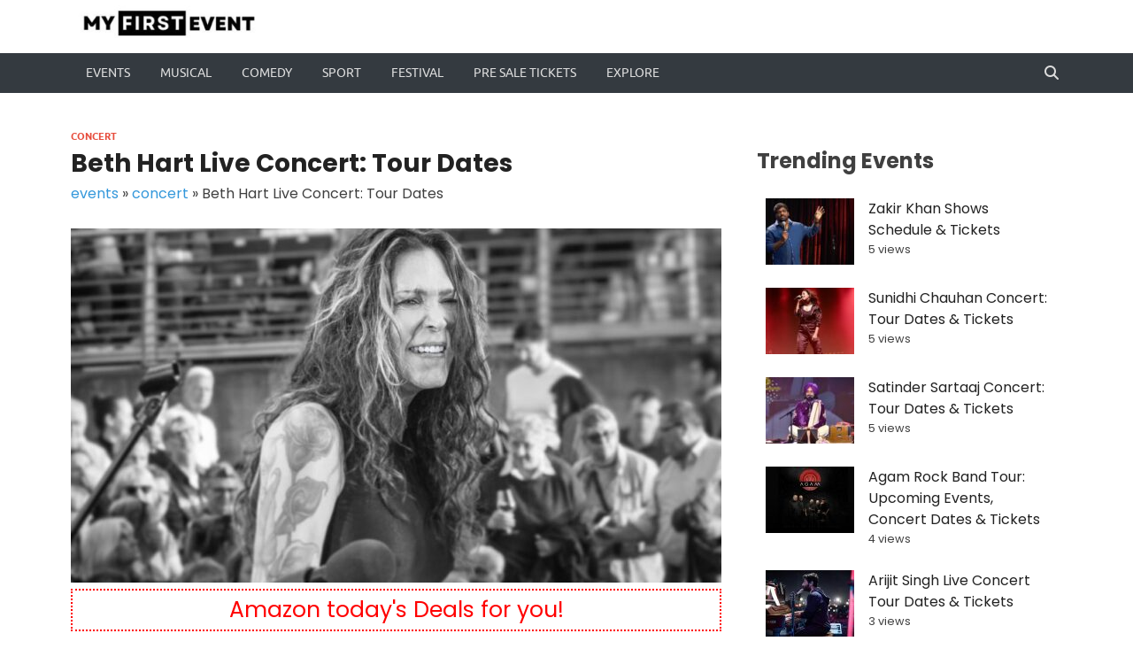

--- FILE ---
content_type: text/html; charset=UTF-8
request_url: https://www.myfirstevent.com/beth-hart-live-concert/
body_size: 24164
content:
<!DOCTYPE html>
<html lang="en-US" prefix="og: https://ogp.me/ns#">
<head>
<meta charset="UTF-8">
<meta name="viewport" content="width=device-width, initial-scale=1">
<meta name="linkbuxverifycode" content="32dc01246faccb7f5b3cad5016dd5033" />
<meta name='impact-site-verification' value='78f63602-cd62-4d4f-8e7b-4c5daba234c4'>
<meta name="ahrefs-site-verification" content="8a43e537a69113d90af5ed867056a639187bae621a8cfe908133aecd315f3616">
<link rel="profile" href="http://gmpg.org/xfn/11">
 

<script data-cfasync="false" data-no-defer="1" data-no-minify="1" data-no-optimize="1">var ewww_webp_supported=!1;function check_webp_feature(A,e){var w;e=void 0!==e?e:function(){},ewww_webp_supported?e(ewww_webp_supported):((w=new Image).onload=function(){ewww_webp_supported=0<w.width&&0<w.height,e&&e(ewww_webp_supported)},w.onerror=function(){e&&e(!1)},w.src="data:image/webp;base64,"+{alpha:"UklGRkoAAABXRUJQVlA4WAoAAAAQAAAAAAAAAAAAQUxQSAwAAAARBxAR/Q9ERP8DAABWUDggGAAAABQBAJ0BKgEAAQAAAP4AAA3AAP7mtQAAAA=="}[A])}check_webp_feature("alpha");</script><script data-cfasync="false" data-no-defer="1" data-no-minify="1" data-no-optimize="1">var Arrive=function(c,w){"use strict";if(c.MutationObserver&&"undefined"!=typeof HTMLElement){var r,a=0,u=(r=HTMLElement.prototype.matches||HTMLElement.prototype.webkitMatchesSelector||HTMLElement.prototype.mozMatchesSelector||HTMLElement.prototype.msMatchesSelector,{matchesSelector:function(e,t){return e instanceof HTMLElement&&r.call(e,t)},addMethod:function(e,t,r){var a=e[t];e[t]=function(){return r.length==arguments.length?r.apply(this,arguments):"function"==typeof a?a.apply(this,arguments):void 0}},callCallbacks:function(e,t){t&&t.options.onceOnly&&1==t.firedElems.length&&(e=[e[0]]);for(var r,a=0;r=e[a];a++)r&&r.callback&&r.callback.call(r.elem,r.elem);t&&t.options.onceOnly&&1==t.firedElems.length&&t.me.unbindEventWithSelectorAndCallback.call(t.target,t.selector,t.callback)},checkChildNodesRecursively:function(e,t,r,a){for(var i,n=0;i=e[n];n++)r(i,t,a)&&a.push({callback:t.callback,elem:i}),0<i.childNodes.length&&u.checkChildNodesRecursively(i.childNodes,t,r,a)},mergeArrays:function(e,t){var r,a={};for(r in e)e.hasOwnProperty(r)&&(a[r]=e[r]);for(r in t)t.hasOwnProperty(r)&&(a[r]=t[r]);return a},toElementsArray:function(e){return e=void 0!==e&&("number"!=typeof e.length||e===c)?[e]:e}}),e=(l.prototype.addEvent=function(e,t,r,a){a={target:e,selector:t,options:r,callback:a,firedElems:[]};return this._beforeAdding&&this._beforeAdding(a),this._eventsBucket.push(a),a},l.prototype.removeEvent=function(e){for(var t,r=this._eventsBucket.length-1;t=this._eventsBucket[r];r--)e(t)&&(this._beforeRemoving&&this._beforeRemoving(t),(t=this._eventsBucket.splice(r,1))&&t.length&&(t[0].callback=null))},l.prototype.beforeAdding=function(e){this._beforeAdding=e},l.prototype.beforeRemoving=function(e){this._beforeRemoving=e},l),t=function(i,n){var o=new e,l=this,s={fireOnAttributesModification:!1};return o.beforeAdding(function(t){var e=t.target;e!==c.document&&e!==c||(e=document.getElementsByTagName("html")[0]);var r=new MutationObserver(function(e){n.call(this,e,t)}),a=i(t.options);r.observe(e,a),t.observer=r,t.me=l}),o.beforeRemoving(function(e){e.observer.disconnect()}),this.bindEvent=function(e,t,r){t=u.mergeArrays(s,t);for(var a=u.toElementsArray(this),i=0;i<a.length;i++)o.addEvent(a[i],e,t,r)},this.unbindEvent=function(){var r=u.toElementsArray(this);o.removeEvent(function(e){for(var t=0;t<r.length;t++)if(this===w||e.target===r[t])return!0;return!1})},this.unbindEventWithSelectorOrCallback=function(r){var a=u.toElementsArray(this),i=r,e="function"==typeof r?function(e){for(var t=0;t<a.length;t++)if((this===w||e.target===a[t])&&e.callback===i)return!0;return!1}:function(e){for(var t=0;t<a.length;t++)if((this===w||e.target===a[t])&&e.selector===r)return!0;return!1};o.removeEvent(e)},this.unbindEventWithSelectorAndCallback=function(r,a){var i=u.toElementsArray(this);o.removeEvent(function(e){for(var t=0;t<i.length;t++)if((this===w||e.target===i[t])&&e.selector===r&&e.callback===a)return!0;return!1})},this},i=new function(){var s={fireOnAttributesModification:!1,onceOnly:!1,existing:!1};function n(e,t,r){return!(!u.matchesSelector(e,t.selector)||(e._id===w&&(e._id=a++),-1!=t.firedElems.indexOf(e._id)))&&(t.firedElems.push(e._id),!0)}var c=(i=new t(function(e){var t={attributes:!1,childList:!0,subtree:!0};return e.fireOnAttributesModification&&(t.attributes=!0),t},function(e,i){e.forEach(function(e){var t=e.addedNodes,r=e.target,a=[];null!==t&&0<t.length?u.checkChildNodesRecursively(t,i,n,a):"attributes"===e.type&&n(r,i)&&a.push({callback:i.callback,elem:r}),u.callCallbacks(a,i)})})).bindEvent;return i.bindEvent=function(e,t,r){t=void 0===r?(r=t,s):u.mergeArrays(s,t);var a=u.toElementsArray(this);if(t.existing){for(var i=[],n=0;n<a.length;n++)for(var o=a[n].querySelectorAll(e),l=0;l<o.length;l++)i.push({callback:r,elem:o[l]});if(t.onceOnly&&i.length)return r.call(i[0].elem,i[0].elem);setTimeout(u.callCallbacks,1,i)}c.call(this,e,t,r)},i},o=new function(){var a={};function i(e,t){return u.matchesSelector(e,t.selector)}var n=(o=new t(function(){return{childList:!0,subtree:!0}},function(e,r){e.forEach(function(e){var t=e.removedNodes,e=[];null!==t&&0<t.length&&u.checkChildNodesRecursively(t,r,i,e),u.callCallbacks(e,r)})})).bindEvent;return o.bindEvent=function(e,t,r){t=void 0===r?(r=t,a):u.mergeArrays(a,t),n.call(this,e,t,r)},o};d(HTMLElement.prototype),d(NodeList.prototype),d(HTMLCollection.prototype),d(HTMLDocument.prototype),d(Window.prototype);var n={};return s(i,n,"unbindAllArrive"),s(o,n,"unbindAllLeave"),n}function l(){this._eventsBucket=[],this._beforeAdding=null,this._beforeRemoving=null}function s(e,t,r){u.addMethod(t,r,e.unbindEvent),u.addMethod(t,r,e.unbindEventWithSelectorOrCallback),u.addMethod(t,r,e.unbindEventWithSelectorAndCallback)}function d(e){e.arrive=i.bindEvent,s(i,e,"unbindArrive"),e.leave=o.bindEvent,s(o,e,"unbindLeave")}}(window,void 0),ewww_webp_supported=!1;function check_webp_feature(e,t){var r;ewww_webp_supported?t(ewww_webp_supported):((r=new Image).onload=function(){ewww_webp_supported=0<r.width&&0<r.height,t(ewww_webp_supported)},r.onerror=function(){t(!1)},r.src="data:image/webp;base64,"+{alpha:"UklGRkoAAABXRUJQVlA4WAoAAAAQAAAAAAAAAAAAQUxQSAwAAAARBxAR/Q9ERP8DAABWUDggGAAAABQBAJ0BKgEAAQAAAP4AAA3AAP7mtQAAAA==",animation:"UklGRlIAAABXRUJQVlA4WAoAAAASAAAAAAAAAAAAQU5JTQYAAAD/////AABBTk1GJgAAAAAAAAAAAAAAAAAAAGQAAABWUDhMDQAAAC8AAAAQBxAREYiI/gcA"}[e])}function ewwwLoadImages(e){if(e){for(var t=document.querySelectorAll(".batch-image img, .image-wrapper a, .ngg-pro-masonry-item a, .ngg-galleria-offscreen-seo-wrapper a"),r=0,a=t.length;r<a;r++)ewwwAttr(t[r],"data-src",t[r].getAttribute("data-webp")),ewwwAttr(t[r],"data-thumbnail",t[r].getAttribute("data-webp-thumbnail"));for(var i=document.querySelectorAll("div.woocommerce-product-gallery__image"),r=0,a=i.length;r<a;r++)ewwwAttr(i[r],"data-thumb",i[r].getAttribute("data-webp-thumb"))}for(var n=document.querySelectorAll("video"),r=0,a=n.length;r<a;r++)ewwwAttr(n[r],"poster",e?n[r].getAttribute("data-poster-webp"):n[r].getAttribute("data-poster-image"));for(var o,l=document.querySelectorAll("img.ewww_webp_lazy_load"),r=0,a=l.length;r<a;r++)e&&(ewwwAttr(l[r],"data-lazy-srcset",l[r].getAttribute("data-lazy-srcset-webp")),ewwwAttr(l[r],"data-srcset",l[r].getAttribute("data-srcset-webp")),ewwwAttr(l[r],"data-lazy-src",l[r].getAttribute("data-lazy-src-webp")),ewwwAttr(l[r],"data-src",l[r].getAttribute("data-src-webp")),ewwwAttr(l[r],"data-orig-file",l[r].getAttribute("data-webp-orig-file")),ewwwAttr(l[r],"data-medium-file",l[r].getAttribute("data-webp-medium-file")),ewwwAttr(l[r],"data-large-file",l[r].getAttribute("data-webp-large-file")),null!=(o=l[r].getAttribute("srcset"))&&!1!==o&&o.includes("R0lGOD")&&ewwwAttr(l[r],"src",l[r].getAttribute("data-lazy-src-webp"))),l[r].className=l[r].className.replace(/\bewww_webp_lazy_load\b/,"");for(var s=document.querySelectorAll(".ewww_webp"),r=0,a=s.length;r<a;r++)e?(ewwwAttr(s[r],"srcset",s[r].getAttribute("data-srcset-webp")),ewwwAttr(s[r],"src",s[r].getAttribute("data-src-webp")),ewwwAttr(s[r],"data-orig-file",s[r].getAttribute("data-webp-orig-file")),ewwwAttr(s[r],"data-medium-file",s[r].getAttribute("data-webp-medium-file")),ewwwAttr(s[r],"data-large-file",s[r].getAttribute("data-webp-large-file")),ewwwAttr(s[r],"data-large_image",s[r].getAttribute("data-webp-large_image")),ewwwAttr(s[r],"data-src",s[r].getAttribute("data-webp-src"))):(ewwwAttr(s[r],"srcset",s[r].getAttribute("data-srcset-img")),ewwwAttr(s[r],"src",s[r].getAttribute("data-src-img"))),s[r].className=s[r].className.replace(/\bewww_webp\b/,"ewww_webp_loaded");window.jQuery&&jQuery.fn.isotope&&jQuery.fn.imagesLoaded&&(jQuery(".fusion-posts-container-infinite").imagesLoaded(function(){jQuery(".fusion-posts-container-infinite").hasClass("isotope")&&jQuery(".fusion-posts-container-infinite").isotope()}),jQuery(".fusion-portfolio:not(.fusion-recent-works) .fusion-portfolio-wrapper").imagesLoaded(function(){jQuery(".fusion-portfolio:not(.fusion-recent-works) .fusion-portfolio-wrapper").isotope()}))}function ewwwWebPInit(e){ewwwLoadImages(e),ewwwNggLoadGalleries(e),document.arrive(".ewww_webp",function(){ewwwLoadImages(e)}),document.arrive(".ewww_webp_lazy_load",function(){ewwwLoadImages(e)}),document.arrive("videos",function(){ewwwLoadImages(e)}),"loading"==document.readyState?document.addEventListener("DOMContentLoaded",ewwwJSONParserInit):("undefined"!=typeof galleries&&ewwwNggParseGalleries(e),ewwwWooParseVariations(e))}function ewwwAttr(e,t,r){null!=r&&!1!==r&&e.setAttribute(t,r)}function ewwwJSONParserInit(){"undefined"!=typeof galleries&&check_webp_feature("alpha",ewwwNggParseGalleries),check_webp_feature("alpha",ewwwWooParseVariations)}function ewwwWooParseVariations(e){if(e)for(var t=document.querySelectorAll("form.variations_form"),r=0,a=t.length;r<a;r++){var i=t[r].getAttribute("data-product_variations"),n=!1;try{for(var o in i=JSON.parse(i))void 0!==i[o]&&void 0!==i[o].image&&(void 0!==i[o].image.src_webp&&(i[o].image.src=i[o].image.src_webp,n=!0),void 0!==i[o].image.srcset_webp&&(i[o].image.srcset=i[o].image.srcset_webp,n=!0),void 0!==i[o].image.full_src_webp&&(i[o].image.full_src=i[o].image.full_src_webp,n=!0),void 0!==i[o].image.gallery_thumbnail_src_webp&&(i[o].image.gallery_thumbnail_src=i[o].image.gallery_thumbnail_src_webp,n=!0),void 0!==i[o].image.thumb_src_webp&&(i[o].image.thumb_src=i[o].image.thumb_src_webp,n=!0));n&&ewwwAttr(t[r],"data-product_variations",JSON.stringify(i))}catch(e){}}}function ewwwNggParseGalleries(e){if(e)for(var t in galleries){var r=galleries[t];galleries[t].images_list=ewwwNggParseImageList(r.images_list)}}function ewwwNggLoadGalleries(e){e&&document.addEventListener("ngg.galleria.themeadded",function(e,t){window.ngg_galleria._create_backup=window.ngg_galleria.create,window.ngg_galleria.create=function(e,t){var r=$(e).data("id");return galleries["gallery_"+r].images_list=ewwwNggParseImageList(galleries["gallery_"+r].images_list),window.ngg_galleria._create_backup(e,t)}})}function ewwwNggParseImageList(e){for(var t in e){var r=e[t];if(void 0!==r["image-webp"]&&(e[t].image=r["image-webp"],delete e[t]["image-webp"]),void 0!==r["thumb-webp"]&&(e[t].thumb=r["thumb-webp"],delete e[t]["thumb-webp"]),void 0!==r.full_image_webp&&(e[t].full_image=r.full_image_webp,delete e[t].full_image_webp),void 0!==r.srcsets)for(var a in r.srcsets)nggSrcset=r.srcsets[a],void 0!==r.srcsets[a+"-webp"]&&(e[t].srcsets[a]=r.srcsets[a+"-webp"],delete e[t].srcsets[a+"-webp"]);if(void 0!==r.full_srcsets)for(var i in r.full_srcsets)nggFSrcset=r.full_srcsets[i],void 0!==r.full_srcsets[i+"-webp"]&&(e[t].full_srcsets[i]=r.full_srcsets[i+"-webp"],delete e[t].full_srcsets[i+"-webp"])}return e}check_webp_feature("alpha",ewwwWebPInit);</script>
            <script data-no-defer="1" data-ezscrex="false" data-cfasync="false" data-pagespeed-no-defer data-cookieconsent="ignore">
                var ctPublicFunctions = {"_ajax_nonce":"39ebd72345","_rest_nonce":"df9e3abafb","_ajax_url":"\/wp-admin\/admin-ajax.php","_rest_url":"https:\/\/www.myfirstevent.com\/wp-json\/","data__cookies_type":"none","data__ajax_type":"rest","data__bot_detector_enabled":"1","data__frontend_data_log_enabled":1,"cookiePrefix":"","wprocket_detected":false,"host_url":"www.myfirstevent.com","text__ee_click_to_select":"Click to select the whole data","text__ee_original_email":"The complete one is","text__ee_got_it":"Got it","text__ee_blocked":"Blocked","text__ee_cannot_connect":"Cannot connect","text__ee_cannot_decode":"Can not decode email. Unknown reason","text__ee_email_decoder":"CleanTalk email decoder","text__ee_wait_for_decoding":"The magic is on the way!","text__ee_decoding_process":"Please wait a few seconds while we decode the contact data."}
            </script>
        
            <script data-no-defer="1" data-ezscrex="false" data-cfasync="false" data-pagespeed-no-defer data-cookieconsent="ignore">
                var ctPublic = {"_ajax_nonce":"39ebd72345","settings__forms__check_internal":"0","settings__forms__check_external":"0","settings__forms__force_protection":0,"settings__forms__search_test":"1","settings__data__bot_detector_enabled":"1","settings__sfw__anti_crawler":0,"blog_home":"https:\/\/www.myfirstevent.com\/","pixel__setting":"3","pixel__enabled":true,"pixel__url":null,"data__email_check_before_post":"1","data__email_check_exist_post":"0","data__cookies_type":"none","data__key_is_ok":true,"data__visible_fields_required":true,"wl_brandname":"Anti-Spam by CleanTalk","wl_brandname_short":"CleanTalk","ct_checkjs_key":"d1a5a0feb6fa33e31b1d0d946dcf234f2da2748a408272d421f9e5be3d529d2a","emailEncoderPassKey":"29cb0985fbdaff9c44c012200c18fcc5","bot_detector_forms_excluded":"W10=","advancedCacheExists":false,"varnishCacheExists":false,"wc_ajax_add_to_cart":false}
            </script>
        
<!-- Search Engine Optimization by Rank Math - https://rankmath.com/ -->
<title>Beth Hart Live Concert: Tour Dates</title>
<meta name="description" content="Experience the electrifying energy of Beth Hart live in concert! Book your tickets now and witness the raw talent of this extraordinary American musician."/>
<meta name="robots" content="follow, index, max-snippet:-1, max-video-preview:-1, max-image-preview:large"/>
<link rel="canonical" href="https://www.myfirstevent.com/beth-hart-live-concert/" />
<meta property="og:locale" content="en_US" />
<meta property="og:type" content="article" />
<meta property="og:title" content="Beth Hart Live Concert: Tour Dates" />
<meta property="og:description" content="Experience the electrifying energy of Beth Hart live in concert! Book your tickets now and witness the raw talent of this extraordinary American musician." />
<meta property="og:url" content="https://www.myfirstevent.com/beth-hart-live-concert/" />
<meta property="og:site_name" content="My First Event" />
<meta property="article:tag" content="beth hart" />
<meta property="article:tag" content="beth hart concert" />
<meta property="article:tag" content="beth hart concert Schedule" />
<meta property="article:tag" content="beth hart concert tickets price" />
<meta property="article:tag" content="beth hart concert tour dates" />
<meta property="article:tag" content="beth hart concerts" />
<meta property="article:tag" content="beth hart concerts tour dates" />
<meta property="article:tag" content="beth hart in concert" />
<meta property="article:tag" content="beth hart live in a concert" />
<meta property="article:tag" content="beth hart next concert" />
<meta property="article:tag" content="beth hart show tickets" />
<meta property="article:tag" content="beth hart singer" />
<meta property="article:tag" content="beth hart tickets" />
<meta property="article:tag" content="beth hart tour" />
<meta property="article:tag" content="beth hart tour dates" />
<meta property="article:tag" content="beth hart tour dates concert schedule" />
<meta property="article:tag" content="beth hart tour schedule" />
<meta property="article:tag" content="beth hart upcoming concert" />
<meta property="article:tag" content="beth hart upcoming shows" />
<meta property="article:tag" content="book now beth hart live concerts" />
<meta property="article:tag" content="buy tickets for beth hart" />
<meta property="article:tag" content="live concert" />
<meta property="article:tag" content="live music show" />
<meta property="article:section" content="concert" />
<meta property="og:updated_time" content="2025-10-31T04:47:48+00:00" />
<meta property="og:image" content="https://www.myfirstevent.com/wp-content/uploads/2023/06/beth-hart.jpg" />
<meta property="og:image:secure_url" content="https://www.myfirstevent.com/wp-content/uploads/2023/06/beth-hart.jpg" />
<meta property="og:image:width" content="1280" />
<meta property="og:image:height" content="720" />
<meta property="og:image:alt" content="Beth Hart" />
<meta property="og:image:type" content="image/jpeg" />
<meta name="twitter:card" content="summary_large_image" />
<meta name="twitter:title" content="Beth Hart Live Concert: Tour Dates" />
<meta name="twitter:description" content="Experience the electrifying energy of Beth Hart live in concert! Book your tickets now and witness the raw talent of this extraordinary American musician." />
<meta name="twitter:image" content="https://www.myfirstevent.com/wp-content/uploads/2023/06/beth-hart.jpg" />
<meta name="twitter:label1" content="Written by" />
<meta name="twitter:data1" content="my first event" />
<meta name="twitter:label2" content="Time to read" />
<meta name="twitter:data2" content="Less than a minute" />
<script type="application/ld+json" class="rank-math-schema">{"@context":"https://schema.org","@graph":[{"@type":"BreadcrumbList","@id":"https://www.myfirstevent.com/beth-hart-live-concert/#breadcrumb","itemListElement":[{"@type":"ListItem","position":"1","item":{"@id":"https://www.myfirstevent.com","name":"events"}},{"@type":"ListItem","position":"2","item":{"@id":"https://www.myfirstevent.com/concert/","name":"concert"}},{"@type":"ListItem","position":"3","item":{"@id":"https://www.myfirstevent.com/beth-hart-live-concert/","name":"Beth Hart Live Concert: Tour Dates"}}]}]}</script>
<!-- /Rank Math WordPress SEO plugin -->

<link rel='dns-prefetch' href='//fd.cleantalk.org' />
<link rel="alternate" type="application/rss+xml" title="My First Event &raquo; Feed" href="https://www.myfirstevent.com/feed/" />
<link rel="alternate" type="application/rss+xml" title="My First Event &raquo; Comments Feed" href="https://www.myfirstevent.com/comments/feed/" />
<script type="text/javascript" id="wpp-js" src="https://www.myfirstevent.com/wp-content/plugins/wordpress-popular-posts/assets/js/wpp.min.js?ver=7.3.6" data-sampling="0" data-sampling-rate="100" data-api-url="https://www.myfirstevent.com/wp-json/wordpress-popular-posts" data-post-id="4812" data-token="df9e3abafb" data-lang="0" data-debug="0"></script>
<link rel="alternate" type="application/rss+xml" title="My First Event &raquo; Beth Hart Live Concert: Tour Dates Comments Feed" href="https://www.myfirstevent.com/beth-hart-live-concert/feed/" />
<link rel="alternate" title="oEmbed (JSON)" type="application/json+oembed" href="https://www.myfirstevent.com/wp-json/oembed/1.0/embed?url=https%3A%2F%2Fwww.myfirstevent.com%2Fbeth-hart-live-concert%2F" />
<link rel="alternate" title="oEmbed (XML)" type="text/xml+oembed" href="https://www.myfirstevent.com/wp-json/oembed/1.0/embed?url=https%3A%2F%2Fwww.myfirstevent.com%2Fbeth-hart-live-concert%2F&#038;format=xml" />
<style id='wp-img-auto-sizes-contain-inline-css' type='text/css'>
img:is([sizes=auto i],[sizes^="auto," i]){contain-intrinsic-size:3000px 1500px}
/*# sourceURL=wp-img-auto-sizes-contain-inline-css */
</style>

<style id='wp-emoji-styles-inline-css' type='text/css'>

	img.wp-smiley, img.emoji {
		display: inline !important;
		border: none !important;
		box-shadow: none !important;
		height: 1em !important;
		width: 1em !important;
		margin: 0 0.07em !important;
		vertical-align: -0.1em !important;
		background: none !important;
		padding: 0 !important;
	}
/*# sourceURL=wp-emoji-styles-inline-css */
</style>
<link rel='stylesheet' id='wp-block-library-css' href='https://www.myfirstevent.com/wp-includes/css/dist/block-library/style.min.css?ver=6.9' type='text/css' media='all' />
<style id='wp-block-paragraph-inline-css' type='text/css'>
.is-small-text{font-size:.875em}.is-regular-text{font-size:1em}.is-large-text{font-size:2.25em}.is-larger-text{font-size:3em}.has-drop-cap:not(:focus):first-letter{float:left;font-size:8.4em;font-style:normal;font-weight:100;line-height:.68;margin:.05em .1em 0 0;text-transform:uppercase}body.rtl .has-drop-cap:not(:focus):first-letter{float:none;margin-left:.1em}p.has-drop-cap.has-background{overflow:hidden}:root :where(p.has-background){padding:1.25em 2.375em}:where(p.has-text-color:not(.has-link-color)) a{color:inherit}p.has-text-align-left[style*="writing-mode:vertical-lr"],p.has-text-align-right[style*="writing-mode:vertical-rl"]{rotate:180deg}
/*# sourceURL=https://www.myfirstevent.com/wp-includes/blocks/paragraph/style.min.css */
</style>
<style id='global-styles-inline-css' type='text/css'>
:root{--wp--preset--aspect-ratio--square: 1;--wp--preset--aspect-ratio--4-3: 4/3;--wp--preset--aspect-ratio--3-4: 3/4;--wp--preset--aspect-ratio--3-2: 3/2;--wp--preset--aspect-ratio--2-3: 2/3;--wp--preset--aspect-ratio--16-9: 16/9;--wp--preset--aspect-ratio--9-16: 9/16;--wp--preset--color--black: #000000;--wp--preset--color--cyan-bluish-gray: #abb8c3;--wp--preset--color--white: #ffffff;--wp--preset--color--pale-pink: #f78da7;--wp--preset--color--vivid-red: #cf2e2e;--wp--preset--color--luminous-vivid-orange: #ff6900;--wp--preset--color--luminous-vivid-amber: #fcb900;--wp--preset--color--light-green-cyan: #7bdcb5;--wp--preset--color--vivid-green-cyan: #00d084;--wp--preset--color--pale-cyan-blue: #8ed1fc;--wp--preset--color--vivid-cyan-blue: #0693e3;--wp--preset--color--vivid-purple: #9b51e0;--wp--preset--gradient--vivid-cyan-blue-to-vivid-purple: linear-gradient(135deg,rgb(6,147,227) 0%,rgb(155,81,224) 100%);--wp--preset--gradient--light-green-cyan-to-vivid-green-cyan: linear-gradient(135deg,rgb(122,220,180) 0%,rgb(0,208,130) 100%);--wp--preset--gradient--luminous-vivid-amber-to-luminous-vivid-orange: linear-gradient(135deg,rgb(252,185,0) 0%,rgb(255,105,0) 100%);--wp--preset--gradient--luminous-vivid-orange-to-vivid-red: linear-gradient(135deg,rgb(255,105,0) 0%,rgb(207,46,46) 100%);--wp--preset--gradient--very-light-gray-to-cyan-bluish-gray: linear-gradient(135deg,rgb(238,238,238) 0%,rgb(169,184,195) 100%);--wp--preset--gradient--cool-to-warm-spectrum: linear-gradient(135deg,rgb(74,234,220) 0%,rgb(151,120,209) 20%,rgb(207,42,186) 40%,rgb(238,44,130) 60%,rgb(251,105,98) 80%,rgb(254,248,76) 100%);--wp--preset--gradient--blush-light-purple: linear-gradient(135deg,rgb(255,206,236) 0%,rgb(152,150,240) 100%);--wp--preset--gradient--blush-bordeaux: linear-gradient(135deg,rgb(254,205,165) 0%,rgb(254,45,45) 50%,rgb(107,0,62) 100%);--wp--preset--gradient--luminous-dusk: linear-gradient(135deg,rgb(255,203,112) 0%,rgb(199,81,192) 50%,rgb(65,88,208) 100%);--wp--preset--gradient--pale-ocean: linear-gradient(135deg,rgb(255,245,203) 0%,rgb(182,227,212) 50%,rgb(51,167,181) 100%);--wp--preset--gradient--electric-grass: linear-gradient(135deg,rgb(202,248,128) 0%,rgb(113,206,126) 100%);--wp--preset--gradient--midnight: linear-gradient(135deg,rgb(2,3,129) 0%,rgb(40,116,252) 100%);--wp--preset--font-size--small: 13px;--wp--preset--font-size--medium: 20px;--wp--preset--font-size--large: 36px;--wp--preset--font-size--x-large: 42px;--wp--preset--spacing--20: 0.44rem;--wp--preset--spacing--30: 0.67rem;--wp--preset--spacing--40: 1rem;--wp--preset--spacing--50: 1.5rem;--wp--preset--spacing--60: 2.25rem;--wp--preset--spacing--70: 3.38rem;--wp--preset--spacing--80: 5.06rem;--wp--preset--shadow--natural: 6px 6px 9px rgba(0, 0, 0, 0.2);--wp--preset--shadow--deep: 12px 12px 50px rgba(0, 0, 0, 0.4);--wp--preset--shadow--sharp: 6px 6px 0px rgba(0, 0, 0, 0.2);--wp--preset--shadow--outlined: 6px 6px 0px -3px rgb(255, 255, 255), 6px 6px rgb(0, 0, 0);--wp--preset--shadow--crisp: 6px 6px 0px rgb(0, 0, 0);}:where(.is-layout-flex){gap: 0.5em;}:where(.is-layout-grid){gap: 0.5em;}body .is-layout-flex{display: flex;}.is-layout-flex{flex-wrap: wrap;align-items: center;}.is-layout-flex > :is(*, div){margin: 0;}body .is-layout-grid{display: grid;}.is-layout-grid > :is(*, div){margin: 0;}:where(.wp-block-columns.is-layout-flex){gap: 2em;}:where(.wp-block-columns.is-layout-grid){gap: 2em;}:where(.wp-block-post-template.is-layout-flex){gap: 1.25em;}:where(.wp-block-post-template.is-layout-grid){gap: 1.25em;}.has-black-color{color: var(--wp--preset--color--black) !important;}.has-cyan-bluish-gray-color{color: var(--wp--preset--color--cyan-bluish-gray) !important;}.has-white-color{color: var(--wp--preset--color--white) !important;}.has-pale-pink-color{color: var(--wp--preset--color--pale-pink) !important;}.has-vivid-red-color{color: var(--wp--preset--color--vivid-red) !important;}.has-luminous-vivid-orange-color{color: var(--wp--preset--color--luminous-vivid-orange) !important;}.has-luminous-vivid-amber-color{color: var(--wp--preset--color--luminous-vivid-amber) !important;}.has-light-green-cyan-color{color: var(--wp--preset--color--light-green-cyan) !important;}.has-vivid-green-cyan-color{color: var(--wp--preset--color--vivid-green-cyan) !important;}.has-pale-cyan-blue-color{color: var(--wp--preset--color--pale-cyan-blue) !important;}.has-vivid-cyan-blue-color{color: var(--wp--preset--color--vivid-cyan-blue) !important;}.has-vivid-purple-color{color: var(--wp--preset--color--vivid-purple) !important;}.has-black-background-color{background-color: var(--wp--preset--color--black) !important;}.has-cyan-bluish-gray-background-color{background-color: var(--wp--preset--color--cyan-bluish-gray) !important;}.has-white-background-color{background-color: var(--wp--preset--color--white) !important;}.has-pale-pink-background-color{background-color: var(--wp--preset--color--pale-pink) !important;}.has-vivid-red-background-color{background-color: var(--wp--preset--color--vivid-red) !important;}.has-luminous-vivid-orange-background-color{background-color: var(--wp--preset--color--luminous-vivid-orange) !important;}.has-luminous-vivid-amber-background-color{background-color: var(--wp--preset--color--luminous-vivid-amber) !important;}.has-light-green-cyan-background-color{background-color: var(--wp--preset--color--light-green-cyan) !important;}.has-vivid-green-cyan-background-color{background-color: var(--wp--preset--color--vivid-green-cyan) !important;}.has-pale-cyan-blue-background-color{background-color: var(--wp--preset--color--pale-cyan-blue) !important;}.has-vivid-cyan-blue-background-color{background-color: var(--wp--preset--color--vivid-cyan-blue) !important;}.has-vivid-purple-background-color{background-color: var(--wp--preset--color--vivid-purple) !important;}.has-black-border-color{border-color: var(--wp--preset--color--black) !important;}.has-cyan-bluish-gray-border-color{border-color: var(--wp--preset--color--cyan-bluish-gray) !important;}.has-white-border-color{border-color: var(--wp--preset--color--white) !important;}.has-pale-pink-border-color{border-color: var(--wp--preset--color--pale-pink) !important;}.has-vivid-red-border-color{border-color: var(--wp--preset--color--vivid-red) !important;}.has-luminous-vivid-orange-border-color{border-color: var(--wp--preset--color--luminous-vivid-orange) !important;}.has-luminous-vivid-amber-border-color{border-color: var(--wp--preset--color--luminous-vivid-amber) !important;}.has-light-green-cyan-border-color{border-color: var(--wp--preset--color--light-green-cyan) !important;}.has-vivid-green-cyan-border-color{border-color: var(--wp--preset--color--vivid-green-cyan) !important;}.has-pale-cyan-blue-border-color{border-color: var(--wp--preset--color--pale-cyan-blue) !important;}.has-vivid-cyan-blue-border-color{border-color: var(--wp--preset--color--vivid-cyan-blue) !important;}.has-vivid-purple-border-color{border-color: var(--wp--preset--color--vivid-purple) !important;}.has-vivid-cyan-blue-to-vivid-purple-gradient-background{background: var(--wp--preset--gradient--vivid-cyan-blue-to-vivid-purple) !important;}.has-light-green-cyan-to-vivid-green-cyan-gradient-background{background: var(--wp--preset--gradient--light-green-cyan-to-vivid-green-cyan) !important;}.has-luminous-vivid-amber-to-luminous-vivid-orange-gradient-background{background: var(--wp--preset--gradient--luminous-vivid-amber-to-luminous-vivid-orange) !important;}.has-luminous-vivid-orange-to-vivid-red-gradient-background{background: var(--wp--preset--gradient--luminous-vivid-orange-to-vivid-red) !important;}.has-very-light-gray-to-cyan-bluish-gray-gradient-background{background: var(--wp--preset--gradient--very-light-gray-to-cyan-bluish-gray) !important;}.has-cool-to-warm-spectrum-gradient-background{background: var(--wp--preset--gradient--cool-to-warm-spectrum) !important;}.has-blush-light-purple-gradient-background{background: var(--wp--preset--gradient--blush-light-purple) !important;}.has-blush-bordeaux-gradient-background{background: var(--wp--preset--gradient--blush-bordeaux) !important;}.has-luminous-dusk-gradient-background{background: var(--wp--preset--gradient--luminous-dusk) !important;}.has-pale-ocean-gradient-background{background: var(--wp--preset--gradient--pale-ocean) !important;}.has-electric-grass-gradient-background{background: var(--wp--preset--gradient--electric-grass) !important;}.has-midnight-gradient-background{background: var(--wp--preset--gradient--midnight) !important;}.has-small-font-size{font-size: var(--wp--preset--font-size--small) !important;}.has-medium-font-size{font-size: var(--wp--preset--font-size--medium) !important;}.has-large-font-size{font-size: var(--wp--preset--font-size--large) !important;}.has-x-large-font-size{font-size: var(--wp--preset--font-size--x-large) !important;}
/*# sourceURL=global-styles-inline-css */
</style>

<style id='classic-theme-styles-inline-css' type='text/css'>
/*! This file is auto-generated */
.wp-block-button__link{color:#fff;background-color:#32373c;border-radius:9999px;box-shadow:none;text-decoration:none;padding:calc(.667em + 2px) calc(1.333em + 2px);font-size:1.125em}.wp-block-file__button{background:#32373c;color:#fff;text-decoration:none}
/*# sourceURL=/wp-includes/css/classic-themes.min.css */
</style>
<link rel='stylesheet' id='cleantalk-public-css-css' href='https://www.myfirstevent.com/wp-content/plugins/cleantalk-spam-protect/css/cleantalk-public.min.css?ver=6.68_1764214188' type='text/css' media='all' />
<link rel='stylesheet' id='cleantalk-email-decoder-css-css' href='https://www.myfirstevent.com/wp-content/plugins/cleantalk-spam-protect/css/cleantalk-email-decoder.min.css?ver=6.68_1764214188' type='text/css' media='all' />
<link rel='stylesheet' id='math-captcha-frontend-css' href='https://www.myfirstevent.com/wp-content/plugins/wp-advanced-math-captcha/css/frontend.css?ver=6.9' type='text/css' media='all' />
<link rel='stylesheet' id='wordpress-popular-posts-css-css' href='https://www.myfirstevent.com/wp-content/plugins/wordpress-popular-posts/assets/css/wpp.css?ver=7.3.6' type='text/css' media='all' />
<link rel='stylesheet' id='hitmag-fonts-css' href='https://www.myfirstevent.com/wp-content/themes/hitmag/css/fonts.css' type='text/css' media='all' />
<link rel='stylesheet' id='hitmag-font-awesome-css' href='https://www.myfirstevent.com/wp-content/themes/hitmag/css/all.min.css?ver=6.5.1' type='text/css' media='all' />
<link rel='stylesheet' id='hitmag-style-css' href='https://www.myfirstevent.com/wp-content/themes/hitmag-child/style.css?ver=1.1.7.1527068779' type='text/css' media='all' />
<link rel='stylesheet' id='jquery-magnific-popup-css' href='https://www.myfirstevent.com/wp-content/themes/hitmag/css/magnific-popup.css?ver=6.9' type='text/css' media='all' />
<script type="text/javascript" src="https://www.myfirstevent.com/wp-content/plugins/cleantalk-spam-protect/js/apbct-public-bundle.min.js?ver=6.68_1764214188" id="apbct-public-bundle.min-js-js"></script>
<script type="text/javascript" src="https://fd.cleantalk.org/ct-bot-detector-wrapper.js?ver=6.68" id="ct_bot_detector-js" defer="defer" data-wp-strategy="defer"></script>
<script type="text/javascript" src="https://www.myfirstevent.com/wp-includes/js/jquery/jquery.min.js?ver=3.7.1" id="jquery-core-js"></script>
<script type="text/javascript" src="https://www.myfirstevent.com/wp-includes/js/jquery/jquery-migrate.min.js?ver=3.4.1" id="jquery-migrate-js"></script>
<script type="text/javascript" src="https://www.myfirstevent.com/wp-includes/js/dist/vendor/react.min.js?ver=18.3.1.1" id="react-js"></script>
<script type="text/javascript" src="https://www.myfirstevent.com/wp-includes/js/dist/vendor/react-jsx-runtime.min.js?ver=18.3.1" id="react-jsx-runtime-js"></script>
<script type="text/javascript" src="https://www.myfirstevent.com/wp-includes/js/dist/hooks.min.js?ver=dd5603f07f9220ed27f1" id="wp-hooks-js"></script>
<script type="text/javascript" src="https://www.myfirstevent.com/wp-includes/js/dist/deprecated.min.js?ver=e1f84915c5e8ae38964c" id="wp-deprecated-js"></script>
<script type="text/javascript" src="https://www.myfirstevent.com/wp-includes/js/dist/dom.min.js?ver=26edef3be6483da3de2e" id="wp-dom-js"></script>
<script type="text/javascript" src="https://www.myfirstevent.com/wp-includes/js/dist/vendor/react-dom.min.js?ver=18.3.1.1" id="react-dom-js"></script>
<script type="text/javascript" src="https://www.myfirstevent.com/wp-includes/js/dist/escape-html.min.js?ver=6561a406d2d232a6fbd2" id="wp-escape-html-js"></script>
<script type="text/javascript" src="https://www.myfirstevent.com/wp-includes/js/dist/element.min.js?ver=6a582b0c827fa25df3dd" id="wp-element-js"></script>
<script type="text/javascript" src="https://www.myfirstevent.com/wp-includes/js/dist/is-shallow-equal.min.js?ver=e0f9f1d78d83f5196979" id="wp-is-shallow-equal-js"></script>
<script type="text/javascript" src="https://www.myfirstevent.com/wp-includes/js/dist/i18n.min.js?ver=c26c3dc7bed366793375" id="wp-i18n-js"></script>
<script type="text/javascript" id="wp-i18n-js-after">
/* <![CDATA[ */
wp.i18n.setLocaleData( { 'text direction\u0004ltr': [ 'ltr' ] } );
//# sourceURL=wp-i18n-js-after
/* ]]> */
</script>
<script type="text/javascript" src="https://www.myfirstevent.com/wp-includes/js/dist/keycodes.min.js?ver=34c8fb5e7a594a1c8037" id="wp-keycodes-js"></script>
<script type="text/javascript" src="https://www.myfirstevent.com/wp-includes/js/dist/priority-queue.min.js?ver=2d59d091223ee9a33838" id="wp-priority-queue-js"></script>
<script type="text/javascript" src="https://www.myfirstevent.com/wp-includes/js/dist/compose.min.js?ver=7a9b375d8c19cf9d3d9b" id="wp-compose-js"></script>
<script type="text/javascript" src="https://www.myfirstevent.com/wp-includes/js/dist/private-apis.min.js?ver=4f465748bda624774139" id="wp-private-apis-js"></script>
<script type="text/javascript" src="https://www.myfirstevent.com/wp-includes/js/dist/redux-routine.min.js?ver=8bb92d45458b29590f53" id="wp-redux-routine-js"></script>
<script type="text/javascript" src="https://www.myfirstevent.com/wp-includes/js/dist/data.min.js?ver=f940198280891b0b6318" id="wp-data-js"></script>
<script type="text/javascript" id="wp-data-js-after">
/* <![CDATA[ */
( function() {
	var userId = 0;
	var storageKey = "WP_DATA_USER_" + userId;
	wp.data
		.use( wp.data.plugins.persistence, { storageKey: storageKey } );
} )();
//# sourceURL=wp-data-js-after
/* ]]> */
</script>
<script type="text/javascript" src="https://www.myfirstevent.com/wp-content/plugins/wp-advanced-math-captcha/js/wmc.js?ver=2.1.8" id="wmc-js-js" defer="defer" data-wp-strategy="defer"></script>
<link rel="https://api.w.org/" href="https://www.myfirstevent.com/wp-json/" /><link rel="alternate" title="JSON" type="application/json" href="https://www.myfirstevent.com/wp-json/wp/v2/posts/4812" /><link rel="EditURI" type="application/rsd+xml" title="RSD" href="https://www.myfirstevent.com/xmlrpc.php?rsd" />
<meta name="generator" content="WordPress 6.9" />
<link rel='shortlink' href='https://www.myfirstevent.com/?p=4812' />
<script type="text/javascript">
(function(url){
	if(/(?:Chrome\/26\.0\.1410\.63 Safari\/537\.31|WordfenceTestMonBot)/.test(navigator.userAgent)){ return; }
	var addEvent = function(evt, handler) {
		if (window.addEventListener) {
			document.addEventListener(evt, handler, false);
		} else if (window.attachEvent) {
			document.attachEvent('on' + evt, handler);
		}
	};
	var removeEvent = function(evt, handler) {
		if (window.removeEventListener) {
			document.removeEventListener(evt, handler, false);
		} else if (window.detachEvent) {
			document.detachEvent('on' + evt, handler);
		}
	};
	var evts = 'contextmenu dblclick drag dragend dragenter dragleave dragover dragstart drop keydown keypress keyup mousedown mousemove mouseout mouseover mouseup mousewheel scroll'.split(' ');
	var logHuman = function() {
		if (window.wfLogHumanRan) { return; }
		window.wfLogHumanRan = true;
		var wfscr = document.createElement('script');
		wfscr.type = 'text/javascript';
		wfscr.async = true;
		wfscr.src = url + '&r=' + Math.random();
		(document.getElementsByTagName('head')[0]||document.getElementsByTagName('body')[0]).appendChild(wfscr);
		for (var i = 0; i < evts.length; i++) {
			removeEvent(evts[i], logHuman);
		}
	};
	for (var i = 0; i < evts.length; i++) {
		addEvent(evts[i], logHuman);
	}
})('//www.myfirstevent.com/?wordfence_lh=1&hid=56F5ABF8AB4A6C02B3D45017F46C9A8E');
</script>            <style id="wpp-loading-animation-styles">@-webkit-keyframes bgslide{from{background-position-x:0}to{background-position-x:-200%}}@keyframes bgslide{from{background-position-x:0}to{background-position-x:-200%}}.wpp-widget-block-placeholder,.wpp-shortcode-placeholder{margin:0 auto;width:60px;height:3px;background:#dd3737;background:linear-gradient(90deg,#dd3737 0%,#571313 10%,#dd3737 100%);background-size:200% auto;border-radius:3px;-webkit-animation:bgslide 1s infinite linear;animation:bgslide 1s infinite linear}</style>
            		<style type="text/css">
			
			button,
			input[type="button"],
			input[type="reset"],
			input[type="submit"] {
				background: #E74C3C;
			}

            .th-readmore {
                background: #E74C3C;
            }           

            a:hover {
                color: #E74C3C;
            } 

            .main-navigation a:hover {
                background-color: #E74C3C;
            }

            .main-navigation .current_page_item > a,
            .main-navigation .current-menu-item > a,
            .main-navigation .current_page_ancestor > a,
            .main-navigation .current-menu-ancestor > a {
                background-color: #E74C3C;
            }

            #main-nav-button:hover {
                background-color: #E74C3C;
            }

            .post-navigation .post-title:hover {
                color: #E74C3C;
            }

            .top-navigation a:hover {
                color: #E74C3C;
            }

            .top-navigation ul ul a:hover {
                background: #E74C3C;
            }

            #top-nav-button:hover {
                color: #E74C3C;
            }

            .responsive-mainnav li a:hover,
            .responsive-topnav li a:hover {
                background: #E74C3C;
            }

            #hm-search-form .search-form .search-submit {
                background-color: #E74C3C;
            }

            .nav-links .current {
                background: #E74C3C;
            }

            .is-style-hitmag-widget-title,
            .elementor-widget-container h5,
            .widgettitle,
            .widget-title {
                border-bottom: 2px solid #E74C3C;
            }

            .footer-widget-title {
                border-bottom: 2px solid #E74C3C;
            }

            .widget-area a:hover {
                color: #E74C3C;
            }

            .footer-widget-area .widget a:hover {
                color: #E74C3C;
            }

            .site-info a:hover {
                color: #E74C3C;
            }

            .wp-block-search .wp-block-search__button,
            .search-form .search-submit {
                background: #E74C3C;
            }

            .hmb-entry-title a:hover {
                color: #E74C3C;
            }

            .hmb-entry-meta a:hover,
            .hms-meta a:hover {
                color: #E74C3C;
            }

            .hms-title a:hover {
                color: #E74C3C;
            }

            .hmw-grid-post .post-title a:hover {
                color: #E74C3C;
            }

            .footer-widget-area .hmw-grid-post .post-title a:hover,
            .footer-widget-area .hmb-entry-title a:hover,
            .footer-widget-area .hms-title a:hover {
                color: #E74C3C;
            }

            .hm-tabs-wdt .ui-state-active {
                border-bottom: 2px solid #E74C3C;
            }

            a.hm-viewall {
                background: #E74C3C;
            }

            #hitmag-tags a,
            .widget_tag_cloud .tagcloud a {
                background: #E74C3C;
            }

            .site-title a {
                color: #E74C3C;
            }

            .hitmag-post .entry-title a:hover {
                color: #E74C3C;
            }

            .hitmag-post .entry-meta a:hover {
                color: #E74C3C;
            }

            .cat-links a {
                color: #E74C3C;
            }

            .hitmag-single .entry-meta a:hover {
                color: #E74C3C;
            }

            .hitmag-single .author a:hover {
                color: #E74C3C;
            }

            .hm-author-content .author-posts-link {
                color: #E74C3C;
            }

            .hm-tags-links a:hover {
                background: #E74C3C;
            }

            .hm-tagged {
                background: #E74C3C;
            }

            .hm-edit-link a.post-edit-link {
                background: #E74C3C;
            }

            .arc-page-title {
                border-bottom: 2px solid #E74C3C;
            }

            .srch-page-title {
                border-bottom: 2px solid #E74C3C;
            }

            .hm-slider-details .cat-links {
                background: #E74C3C;
            }

            .hm-rel-post .post-title a:hover {
                color: #E74C3C;
            }

            .comment-author a {
                color: #E74C3C;
            }

            .comment-metadata a:hover,
            .comment-metadata a:focus,
            .pingback .comment-edit-link:hover,
            .pingback .comment-edit-link:focus {
                color: #E74C3C;
            }

            .comment-reply-link:hover,
            .comment-reply-link:focus {
                background: #E74C3C;
            }

            .required {
                color: #E74C3C;
            }

            blockquote {
                border-left: 3px solid #E74C3C;
            }

            .comment-reply-title small a:before {
                color: #E74C3C;
            }
            
            .woocommerce ul.products li.product h3:hover,
            .woocommerce-widget-area ul li a:hover,
            .woocommerce-loop-product__title:hover {
                color: #E74C3C;
            }

            .woocommerce-product-search input[type="submit"],
            .woocommerce #respond input#submit, 
            .woocommerce a.button, 
            .woocommerce button.button, 
            .woocommerce input.button,
            .woocommerce nav.woocommerce-pagination ul li a:focus,
            .woocommerce nav.woocommerce-pagination ul li a:hover,
            .woocommerce nav.woocommerce-pagination ul li span.current,
            .woocommerce span.onsale,
            .woocommerce-widget-area .widget-title,
            .woocommerce #respond input#submit.alt,
            .woocommerce a.button.alt,
            .woocommerce button.button.alt,
            .woocommerce input.button.alt {
                background: #E74C3C;
            }
            
            .wp-block-quote,
            .wp-block-quote:not(.is-large):not(.is-style-large) {
                border-left: 3px solid #E74C3C;
            }		</style>
	      <meta name="onesignal" content="wordpress-plugin"/>
            <script>

      window.OneSignalDeferred = window.OneSignalDeferred || [];

      OneSignalDeferred.push(function(OneSignal) {
        var oneSignal_options = {};
        window._oneSignalInitOptions = oneSignal_options;

        oneSignal_options['serviceWorkerParam'] = { scope: '/wp-content/plugins/onesignal-free-web-push-notifications/sdk_files/push/onesignal/' };
oneSignal_options['serviceWorkerPath'] = 'OneSignalSDKWorker.js';

        OneSignal.Notifications.setDefaultUrl("https://www.myfirstevent.com");

        oneSignal_options['wordpress'] = true;
oneSignal_options['appId'] = 'cacdd6f2-23d7-4ae7-ab3b-0be48535a880';
oneSignal_options['allowLocalhostAsSecureOrigin'] = true;
oneSignal_options['welcomeNotification'] = { };
oneSignal_options['welcomeNotification']['title'] = "";
oneSignal_options['welcomeNotification']['message'] = "";
oneSignal_options['path'] = "https://www.myfirstevent.com/wp-content/plugins/onesignal-free-web-push-notifications/sdk_files/";
oneSignal_options['safari_web_id'] = "web.onesignal.auto.20000090-ae08-4d2f-988d-291912c8a9bf";
oneSignal_options['promptOptions'] = { };
oneSignal_options['notifyButton'] = { };
oneSignal_options['notifyButton']['enable'] = true;
oneSignal_options['notifyButton']['position'] = 'bottom-right';
oneSignal_options['notifyButton']['theme'] = 'default';
oneSignal_options['notifyButton']['size'] = 'medium';
oneSignal_options['notifyButton']['showCredit'] = true;
oneSignal_options['notifyButton']['text'] = {};
              OneSignal.init(window._oneSignalInitOptions);
              OneSignal.Slidedown.promptPush()      });

      function documentInitOneSignal() {
        var oneSignal_elements = document.getElementsByClassName("OneSignal-prompt");

        var oneSignalLinkClickHandler = function(event) { OneSignal.Notifications.requestPermission(); event.preventDefault(); };        for(var i = 0; i < oneSignal_elements.length; i++)
          oneSignal_elements[i].addEventListener('click', oneSignalLinkClickHandler, false);
      }

      if (document.readyState === 'complete') {
           documentInitOneSignal();
      }
      else {
           window.addEventListener("load", function(event){
               documentInitOneSignal();
          });
      }
    </script>
<noscript><style>.lazyload[data-src]{display:none !important;}</style></noscript><style>.lazyload{background-image:none !important;}.lazyload:before{background-image:none !important;}</style><style>.wp-block-gallery.is-cropped .blocks-gallery-item picture{height:100%;width:100%;}</style>	<style type="text/css">

			.site-title a,
		.site-description {
			position: absolute;
			clip: rect(1px, 1px, 1px, 1px);
		}

	
	</style>
	<script type="text/javascript" id="google_gtagjs" src="https://www.googletagmanager.com/gtag/js?id=G-T4PFWN10LS" async="async"></script>
<script type="text/javascript" id="google_gtagjs-inline">
/* <![CDATA[ */
window.dataLayer = window.dataLayer || [];function gtag(){dataLayer.push(arguments);}gtag('js', new Date());gtag('config', 'G-T4PFWN10LS', {} );
/* ]]> */
</script>
<link rel="icon" href="https://www.myfirstevent.com/wp-content/uploads/2023/06/myfirst-event-fav-150x150.png" sizes="32x32" />
<link rel="icon" href="https://www.myfirstevent.com/wp-content/uploads/2023/06/myfirst-event-fav-300x300.png" sizes="192x192" />
<link rel="apple-touch-icon" href="https://www.myfirstevent.com/wp-content/uploads/2023/06/myfirst-event-fav-300x300.png" />
<meta name="msapplication-TileImage" content="https://www.myfirstevent.com/wp-content/uploads/2023/06/myfirst-event-fav-300x300.png" />
<style id="kirki-inline-styles"></style><!-- new Global site tag (gtag.js) - Google Analytics -->
<!--<script async src="https://www.googletagmanager.com/gtag/js?id=G-T4PFWN10LS"></script>
<script>
  window.dataLayer = window.dataLayer || [];
  function gtag(){dataLayer.push(arguments);}
  gtag('js', new Date());

  gtag('config', 'G-T4PFWN10LS');
</script>-->
	
<!--old Global site tag (gtag.js) - Google Analytics -->
<!--<script async src="https://www.googletagmanager.com/gtag/js?id=UA-128167590-1"></script>
<script>
  window.dataLayer = window.dataLayer || [];
  function gtag(){dataLayer.push(arguments);}
  gtag('js', new Date());

  gtag('config', 'UA-128167590-1');
</script>-->	
	
<!-- Google Analytics Close -->

<!-- Begin Inspectlet Asynchronous Code Analytics Video -->
<script type="text/javascript">
(function() {
window.__insp = window.__insp || [];
__insp.push(['wid', 1463723618]);
var ldinsp = function(){
if(typeof window.__inspld != "undefined") return; window.__inspld = 1; var insp = document.createElement('script'); insp.type = 'text/javascript'; insp.async = true; insp.id = "inspsync"; insp.src = ('https:' == document.location.protocol ? 'https' : 'http') + '://cdn.inspectlet.com/inspectlet.js?wid=1463723618&r=' + Math.floor(new Date().getTime()/3600000); var x = document.getElementsByTagName('script')[0]; x.parentNode.insertBefore(insp, x); };
setTimeout(ldinsp, 0);
})();
</script>

<!-- Google Auto Ad -->
<script async src="https://pagead2.googlesyndication.com/pagead/js/adsbygoogle.js?client=ca-pub-5982876651350718"
     crossorigin="anonymous"></script>
<!-- Google Auto Ad -->

<!-- End Inspectlet Asynchronous Code Analytics Video-->	
		
<!-- mailchimp -->
	<!--<script id="mcjs">!function(c,h,i,m,p){m=c.createElement(h),p=c.getElementsByTagName(h)[0],m.async=1,m.src=i,p.parentNode.insertBefore(m,p)}(document,"script","https://chimpstatic.com/mcjs-connected/js/users/f615a69871682b2c5b6ba0eb8/33d33d6abb48307aca1614b10.js");</script>-->
	<!-- end mailchimp -->


<!-- Ezoic Code -->
<!--<script>var ezoicId = 411927; </script>
<script type="text/javascript" src="//go.ezoic.net/ezoic/ezoic.js"></script>
<!-- Ezoic Code -->

<!-- Headout Code Widget  -->
<!--<script type="text/javascript" src="https://partner.headout.com/embed/script?affiliate_code=B6wreO&currency=USD&affiliate_website=http://www.myfirstevent.com/&language=en" ></script>-->
<!-- Headout Code Widget  -->

<!--cj.com	-->
<!--<script src="https://www.anrdoezrs.net/am/100748510/impressions/page/am.js"></script>-->	


<link rel="preconnect" href="https://fonts.googleapis.com">
<link rel="preconnect" href="https://fonts.gstatic.com" crossorigin>
<link href="https://fonts.googleapis.com/css2?family=Poppins:ital,wght@0,100;0,200;0,300;0,400;0,500;0,600;0,700;0,800;0,900;1,100;1,200;1,300;1,400;1,500;1,600;1,700;1,800;1,900&display=swap" rel="stylesheet">


<link rel='stylesheet' id='related-post-css' href='https://www.myfirstevent.com/wp-content/plugins/related-post/assets/front/css/related-post.css?ver=6.9' type='text/css' media='all' />
</head>

<body class="wp-singular post-template-default single single-post postid-4812 single-format-standard wp-custom-logo wp-embed-responsive wp-theme-hitmag wp-child-theme-hitmag-child hitmag-full-width group-blog th-right-sidebar">
	

<div id="page" class="site hitmag-wrapper">
	<a class="skip-link screen-reader-text" href="#content">Skip to content</a>

	<header id="masthead" class="site-header" role="banner">

		
		
		<div class="header-main-area">
			<div class="hm-container">
			<div class="site-branding">
				<div class="site-branding-content">
					<div class="hm-logo">
						<a href="https://www.myfirstevent.com/" class="custom-logo-link" rel="home"><img width="355" height="82" src="[data-uri]" class="custom-logo lazyload" alt="My First Event" decoding="async"   data-src="https://www.myfirstevent.com/wp-content/uploads/2023/06/myfirst-evnet.jpg" data-srcset="https://www.myfirstevent.com/wp-content/uploads/2023/06/myfirst-evnet.jpg 355w, https://www.myfirstevent.com/wp-content/uploads/2023/06/myfirst-evnet-300x69.jpg 300w" data-sizes="auto" data-eio-rwidth="355" data-eio-rheight="82" /><noscript><img width="355" height="82" src="https://www.myfirstevent.com/wp-content/uploads/2023/06/myfirst-evnet.jpg" class="custom-logo" alt="My First Event" decoding="async" srcset="https://www.myfirstevent.com/wp-content/uploads/2023/06/myfirst-evnet.jpg 355w, https://www.myfirstevent.com/wp-content/uploads/2023/06/myfirst-evnet-300x69.jpg 300w" sizes="(max-width: 355px) 100vw, 355px" data-eio="l" /></noscript></a>					</div><!-- .hm-logo -->

					<div class="hm-site-title">
													<p class="site-title"><a href="https://www.myfirstevent.com/" rel="home">My First Event</a></p>
											</div><!-- .hm-site-title -->
				</div><!-- .site-branding-content -->
			</div><!-- .site-branding -->

						</div><!-- .hm-container -->
			
		</div><!-- .header-main-area -->

				
		<div class="hm-nav-container">
			
			<nav id="site-navigation" class="main-navigation" role="navigation">
				
				<div class="hm-container">
					<div class="menu-main-menu-container"><ul id="primary-menu" class="menu"><li id="menu-item-9269" class="menu-item menu-item-type-post_type menu-item-object-page menu-item-home menu-item-9269"><a href="https://www.myfirstevent.com/">Events</a></li>
<li id="menu-item-11887" class="menu-item menu-item-type-custom menu-item-object-custom menu-item-11887"><a href="https://www.myfirstevent.com/upcoming-musical-events/">Musical</a></li>
<li id="menu-item-11888" class="menu-item menu-item-type-custom menu-item-object-custom menu-item-11888"><a href="https://www.myfirstevent.com/upcoming-comedy-events/">Comedy</a></li>
<li id="menu-item-11898" class="menu-item menu-item-type-custom menu-item-object-custom menu-item-11898"><a href="https://www.myfirstevent.com/upcoming-sports-events/">Sport</a></li>
<li id="menu-item-11906" class="menu-item menu-item-type-post_type menu-item-object-page menu-item-11906"><a href="https://www.myfirstevent.com/upcoming-festivals/">Festival</a></li>
<li id="menu-item-15087" class="menu-item menu-item-type-post_type menu-item-object-page menu-item-15087"><a href="https://www.myfirstevent.com/pre-sale-tickets/">Pre Sale Tickets</a></li>
<li id="menu-item-8962" class="menu-item menu-item-type-custom menu-item-object-custom menu-item-8962"><a href="https://www.myfirstevent.com/explore-events/">Explore</a></li>
</ul></div>					
											<div class="hm-search-button-icon"></div>
						<div class="hm-search-box-container">
							<div class="hm-search-box">
								<form apbct-form-sign="native_search" role="search" method="get" class="search-form" action="https://www.myfirstevent.com/">
				<label>
					<span class="screen-reader-text">Search for:</span>
					<input type="search" class="search-field" placeholder="Search &hellip;" value="" name="s" />
				</label>
				<input type="submit" class="search-submit" value="Search" />
			<input
                    class="apbct_special_field apbct_email_id__search_form"
                    name="apbct__email_id__search_form"
                    aria-label="apbct__label_id__search_form"
                    type="text" size="30" maxlength="200" autocomplete="off"
                    value=""
                /><input
                   id="apbct_submit_id__search_form" 
                   class="apbct_special_field apbct__email_id__search_form"
                   name="apbct__label_id__search_form"
                   aria-label="apbct_submit_name__search_form"
                   type="submit"
                   size="30"
                   maxlength="200"
                   value="41628"
               /></form>							</div><!-- th-search-box -->
						</div><!-- .th-search-box-container -->
									</div><!-- .hm-container -->
			</nav><!-- #site-navigation -->
			<div class="hm-nwrap">
				<a href="#" class="navbutton" id="main-nav-button">Main Menu</a>
			</div>
			<div class="responsive-mainnav"></div>
		</div><!-- .hm-nav-container -->

				
	
   
	</header><!-- #masthead -->

	<div id="content" class="site-content">		
		<div class="hm-container">

	
	<div id="primary" class="content-area">
		<main id="main" class="site-main" role="main">

		


<article id="post-4812" class="hitmag-single post-4812 post type-post status-publish format-standard has-post-thumbnail hentry category-concert tag-beth-hart tag-beth-hart-concert tag-beth-hart-concert-schedule tag-beth-hart-concert-tickets-price tag-beth-hart-concert-tour-dates tag-beth-hart-concerts tag-beth-hart-concerts-tour-dates tag-beth-hart-in-concert tag-beth-hart-live-in-a-concert tag-beth-hart-next-concert tag-beth-hart-show-tickets tag-beth-hart-singer tag-beth-hart-tickets tag-beth-hart-tour tag-beth-hart-tour-dates tag-beth-hart-tour-dates-concert-schedule tag-beth-hart-tour-schedule tag-beth-hart-upcoming-concert tag-beth-hart-upcoming-shows tag-book-now-beth-hart-live-concerts tag-buy-tickets-for-beth-hart tag-live-concert tag-live-music-show">
	<header class="entry-header">
		<div class="cat-links"><a href="https://www.myfirstevent.com/concert/" rel="category tag">concert</a></div><h1 class="entry-title">Beth Hart Live Concert: Tour Dates</h1><nav aria-label="breadcrumbs" class="rank-math-breadcrumb"><p><a href="https://www.myfirstevent.com">events</a><span class="separator"> &raquo; </span><a href="https://www.myfirstevent.com/concert/">concert</a><span class="separator"> &raquo; </span><span class="last">Beth Hart Live Concert: Tour Dates</span></p></nav>		<div class="entry-meta">
					</div><!-- .entry-meta -->
		
	</header><!-- .entry-header -->
	<a class="image-link" href="https://www.myfirstevent.com/wp-content/uploads/2023/06/beth-hart.jpg"><img width="735" height="400" src="https://www.myfirstevent.com/wp-content/uploads/2023/06/beth-hart-735x400.jpg" class="attachment-hitmag-featured size-hitmag-featured wp-post-image" alt="Beth Hart" decoding="async" fetchpriority="high" /></a> 
   <div class="ad-box"><a href="https://amzn.to/3hD42jN" target="_blank"  rel="noopener nofollow">Amazon today's Deals for you!</a></div>
   <!--<div class="ad-box"><a href="https://www.ysense.com/?rb=134989481" target="_blank"  rel="noopener nofollow">Make Money from Home with ySense – It’s Free to Join!</a></div>-->
 <!-- responsive ads -->
 <script async src="https://pagead2.googlesyndication.com/pagead/js/adsbygoogle.js?client=ca-pub-5982876651350718"
     crossorigin="anonymous"></script>
<!-- My First Event (After Banner Image) -->
<ins class="adsbygoogle"
     style="display:block"
     data-ad-client="ca-pub-5982876651350718"
     data-ad-slot="4816980278"
     data-ad-format="auto"></ins>
<script>
     (adsbygoogle = window.adsbygoogle || []).push({});
</script>
      
    
 	
<div class="entry-content">
		
<p class="has-medium-font-size">Experience the electrifying energy of Beth Hart live in concert! Book your tickets now to witness this extraordinary American musician hailing from Los Angeles, California. With her sensational vocals and captivating stage presence, Beth Hart is sure to deliver a mind-blowing performance that will leave you mesmerized.</p>
		 
		<!-- Custom Code -->
			
		
	
		
		 <!-- event-outer -->
	  		 
		 <!-- There are no events happening right now! -->
		 
		 
		<!-- Begin Subscribe Form -->
		<!--<div style="font-size: 14px;width:100%;border: solid 1px #ccc;padding: 1px 10px 42px 0px;text-align: center;height: auto;font-family: sans-serif;">
<h5>Subscribe now for updates on upcoming events.</h5>
<form action="https://myfirstevent.com/subscribe.php" method="post">
<input type="text" name="email" id="name" style="padding: 5px;width: 50%;" placeholder="Email Address">
<input type="hidden" value="" name="celebrityId" id="celebrityId">
<input type="submit" value="Subscribe" name="btnSubmit" id="btnSubmit" style="font-size: 15px;color: #FFF;text-decoration: none;border: solid 2px;padding:11px 10px 7px 10px;background: #e74c3c;">	


</form>

</div>-->
<!-- //END Begin Subscribe Form -->

   <div class="related-post grid">
      <div class="post-list ">

            <div class="item">
            <div class="thumb post_thumb">
    <a  title="Guru Randhawa Concert: Tour Dates &amp; Tickets" href="https://www.myfirstevent.com/guru-randhawa-live-concert/">

      <img width="735" height="400" src="[data-uri]" class="attachment-hitmag-featured size-hitmag-featured wp-post-image lazyload" alt="Guru Randhawa" decoding="async" data-src="https://www.myfirstevent.com/wp-content/uploads/2018/06/Guru-Randhawa-735x400.jpg" data-eio-rwidth="735" data-eio-rheight="400" /><noscript><img width="735" height="400" src="https://www.myfirstevent.com/wp-content/uploads/2018/06/Guru-Randhawa-735x400.jpg" class="attachment-hitmag-featured size-hitmag-featured wp-post-image" alt="Guru Randhawa" decoding="async" data-eio="l" /></noscript>

    </a>
  </div>
        </div>
              <div class="item">
            <div class="thumb post_thumb">
    <a  title="Shankar Mahadevan Concert: Tickets &amp; Tour Dates" href="https://www.myfirstevent.com/shankar-mahadevan-live-concert/">

      <img width="735" height="400" src="[data-uri]" class="attachment-hitmag-featured size-hitmag-featured wp-post-image lazyload" alt="" decoding="async" data-src="https://www.myfirstevent.com/wp-content/uploads/2018/10/Shankar-Mahadevan-735x400.jpg" data-eio-rwidth="735" data-eio-rheight="400" /><noscript><img width="735" height="400" src="https://www.myfirstevent.com/wp-content/uploads/2018/10/Shankar-Mahadevan-735x400.jpg" class="attachment-hitmag-featured size-hitmag-featured wp-post-image" alt="" decoding="async" data-eio="l" /></noscript>

    </a>
  </div>
        </div>
              <div class="item">
            <div class="thumb post_thumb">
    <a  title="Amit Trivedi Concert: Tour Dates &amp; Tickets" href="https://www.myfirstevent.com/amit-trivedi-live-concert/">

      <img width="735" height="400" src="[data-uri]" class="attachment-hitmag-featured size-hitmag-featured wp-post-image lazyload" alt="" decoding="async" data-src="https://www.myfirstevent.com/wp-content/uploads/2018/10/Amit-Trivedi-735x400.png" data-eio-rwidth="735" data-eio-rheight="400" /><noscript><img width="735" height="400" src="https://www.myfirstevent.com/wp-content/uploads/2018/10/Amit-Trivedi-735x400.png" class="attachment-hitmag-featured size-hitmag-featured wp-post-image" alt="" decoding="async" data-eio="l" /></noscript>

    </a>
  </div>
        </div>
              <div class="item">
            <div class="thumb post_thumb">
    <a  title="Vishal Dadlani Concert Tour Dates" href="https://www.myfirstevent.com/vishal-dadlani-live-concert/">

      <img width="735" height="400" src="[data-uri]" class="attachment-hitmag-featured size-hitmag-featured wp-post-image lazyload" alt="" decoding="async" data-src="https://www.myfirstevent.com/wp-content/uploads/2018/11/Vishal-Dadlani-735x400.png" data-eio-rwidth="735" data-eio-rheight="400" /><noscript><img width="735" height="400" src="https://www.myfirstevent.com/wp-content/uploads/2018/11/Vishal-Dadlani-735x400.png" class="attachment-hitmag-featured size-hitmag-featured wp-post-image" alt="" decoding="async" data-eio="l" /></noscript>

    </a>
  </div>
        </div>
      
  </div>

  <script>
      </script>
  <style>
    .related-post {}

    .related-post .post-list {
      text-align: left;
          }

    .related-post .post-list .item {
      margin: 10px;
      padding: 0px;
          }

    .related-post .headline {
      font-size: 18px !important;
      color: #999999 !important;
          }

    .related-post .post-list .item .post_title {
      font-size: 16px;
      color: #3f3f3f;
      margin: 10px 0px;
      padding: 0px;
      display: block;
      text-decoration: none;
          }

    .related-post .post-list .item .post_thumb {
      max-height: 220px;
      margin: 10px 0px;
      padding: 0px;
      display: block;
          }

    .related-post .post-list .item .post_excerpt {
      font-size: 13px;
      color: #3f3f3f;
      margin: 10px 0px;
      padding: 0px;
      display: block;
      text-decoration: none;
          }

    @media only screen and (min-width: 1024px) {
      .related-post .post-list .item {
        width: 20%;
      }
    }

    @media only screen and (min-width: 768px) and (max-width: 1023px) {
      .related-post .post-list .item {
        width: 90%;
      }
    }

    @media only screen and (min-width: 0px) and (max-width: 767px) {
      .related-post .post-list .item {
        width: 90%;
      }
    }

      </style>
    </div>

<!--<div style="font-size: 14px;width:100%;border: solid 1px #ccc;padding: 1px 10px 42px 0px;text-align: center;height: auto;font-family: sans-serif;">-->
<!--<iframe data-w-type="embedded" frameborder="0" scrolling="no" marginheight="0" marginwidth="0"  width="100%" style="height: 0;" data-src="https://077sq.mjt.lu/wgt/077sq/xp84/form?c=d0b5ba46" class="lazyload"></iframe>-->
<!--<script type="text/javascript" src="https://app.mailjet.com/pas-nc-embedded-v1.js"></script>-->
<!--</div>-->


			

		
		
			
 <!--<div style="border: dotted 2px;padding: 2px;text-align: center;color: red;font-size: 30px;margin-top: 10px;"><a href="https://www.ysense.com/?rb=134989481" target="_blank" rel="nofollow">Earn extra cash online!</a><h5><a href="https://www.ysense.com/?rb=134989481" target="_blank" rel="nofollow">Join now and start earning with paid online surveys, cash offers and more!</a></h5></div>-->


<!-- ad -->
<script async src="https://pagead2.googlesyndication.com/pagead/js/adsbygoogle.js?client=ca-pub-5982876651350718"
     crossorigin="anonymous"></script>
<ins class="adsbygoogle"
     style="display:block"
     data-ad-format="autorelaxed"
     data-ad-client="ca-pub-5982876651350718"
     data-ad-slot="4861513580"></ins>
<script>
     (adsbygoogle = window.adsbygoogle || []).push({});
</script>
<!-- //ad -->	


		 <!-- event-outer -->
	        <div class="event-outer">

      

	   <h2>Past Events</h2>

	  
		  		  <div class="event-box">
            <div class="box-header with-border">
               <h3 class="box-title">Beth Hart Konzert Hannover</h3>
            </div>
            <div class="box-body">
               <div class="date-time"><!--<span class="calendar-icon"></span> -->08 Nov 2025 8:00 PM </div>
               <div>Swiss Life Hall, </div>
			   <div>Hannover, Germany</div>
            </div>
            
             
         </div>
		 		  <div class="event-box">
            <div class="box-header with-border">
               <h3 class="box-title">Beth Hart</h3>
            </div>
            <div class="box-body">
               <div class="date-time"><!--<span class="calendar-icon"></span> -->15 Dec 2024 8:00 PM </div>
               <div>Milan, Italy</div>
			   <div>Teatro degli Arcimboldi, Milan, Italy</div>
            </div>
            
             
         </div>
		 		  <div class="event-box">
            <div class="box-header with-border">
               <h3 class="box-title">Beth Hart</h3>
            </div>
            <div class="box-body">
               <div class="date-time"><!--<span class="calendar-icon"></span> -->13 Dec 2024 8:00 PM </div>
               <div>Szczecin, Województwo zachodniopomorskie, Poland</div>
			   <div>Netto Arena, Szczecin, Województwo zachodniopomorskie, Poland</div>
            </div>
            
             
         </div>
		 		  <div class="event-box">
            <div class="box-header with-border">
               <h3 class="box-title">Beth Hart</h3>
            </div>
            <div class="box-body">
               <div class="date-time"><!--<span class="calendar-icon"></span> -->09 Dec 2024 8:00 PM </div>
               <div>Wroclaw, Poland</div>
			   <div>Hala Orbita, Wroclaw, Poland </div>
            </div>
            
             
         </div>
		 		  <div class="event-box">
            <div class="box-header with-border">
               <h3 class="box-title">Beth Hart</h3>
            </div>
            <div class="box-body">
               <div class="date-time"><!--<span class="calendar-icon"></span> -->05 Dec 2024 8:00 PM </div>
               <div>Nürnberg, Germany</div>
			   <div>Kia Metropol Arena Nürnberg, Nürnberg, Bavaria, Germany</div>
            </div>
            
             
         </div>
		 		  <div class="event-box">
            <div class="box-header with-border">
               <h3 class="box-title">Beth Hart</h3>
            </div>
            <div class="box-body">
               <div class="date-time"><!--<span class="calendar-icon"></span> -->03 Dec 2024 8:00 PM </div>
               <div>Dübendorf, Switzerland</div>
			   <div>The Hall Hoffnigstrasse, Dübendorf, Switzerland</div>
            </div>
            
             
         </div>
		 		  <div class="event-box">
            <div class="box-header with-border">
               <h3 class="box-title">Beth Hart</h3>
            </div>
            <div class="box-body">
               <div class="date-time"><!--<span class="calendar-icon"></span> -->24 Nov 2024 8:00 PM </div>
               <div>Hamburg, Germany</div>
			   <div>Barclays Arena Hamburg (O2 World Hamburg), Hamburg, Germany</div>
            </div>
            
             
         </div>
		 		  <div class="event-box">
            <div class="box-header with-border">
               <h3 class="box-title">Beth Hart</h3>
            </div>
            <div class="box-body">
               <div class="date-time"><!--<span class="calendar-icon"></span> -->22 Nov 2024 8:00 PM </div>
               <div>Berlin, Germany</div>
			   <div>Max-Schmeling-Halle, Berlin, Germany</div>
            </div>
            
             
         </div>
		 		  <div class="event-box">
            <div class="box-header with-border">
               <h3 class="box-title">Beth Hart</h3>
            </div>
            <div class="box-body">
               <div class="date-time"><!--<span class="calendar-icon"></span> -->20 Nov 2024 8:00 PM </div>
               <div>Hannover, Germany</div>
			   <div>ZAG Arena (TUI Arena), Hannover, Germany</div>
            </div>
            
             
         </div>
		 		  <div class="event-box">
            <div class="box-header with-border">
               <h3 class="box-title">Beth Hart</h3>
            </div>
            <div class="box-body">
               <div class="date-time"><!--<span class="calendar-icon"></span> -->18 Nov 2024 8:00 PM </div>
               <div>Cologne, Germany</div>
			   <div>Lanxess Arena, Cologne, Germany</div>
            </div>
            
             
         </div>
		           
      </div>
      <!-- //event-outer -->
		 		
	
     
		
		
		<!-- Custom Code Close -->
	</div><!-- .entry-content -->
 
  
	<!--<div style="border: dotted 2px;padding: 2px;text-align: center;color: red;    font-size:25px;"><a href="https://clnk.in/sJYX" target="_blank"  rel="nofollow">Compare and Book Cheap Flights on Over 500 Airlines</a> </div> -->

    
	

	<footer class="entry-footer">
		<span class="hm-tags-links"><span class="hm-tagged">Tagged</span><a href="https://www.myfirstevent.com/tag/beth-hart/" rel="tag">beth hart</a><a href="https://www.myfirstevent.com/tag/beth-hart-concert/" rel="tag">beth hart concert</a><a href="https://www.myfirstevent.com/tag/beth-hart-concert-schedule/" rel="tag">beth hart concert Schedule</a><a href="https://www.myfirstevent.com/tag/beth-hart-concert-tickets-price/" rel="tag">beth hart concert tickets price</a><a href="https://www.myfirstevent.com/tag/beth-hart-concert-tour-dates/" rel="tag">beth hart concert tour dates</a><a href="https://www.myfirstevent.com/tag/beth-hart-concerts/" rel="tag">beth hart concerts</a><a href="https://www.myfirstevent.com/tag/beth-hart-concerts-tour-dates/" rel="tag">beth hart concerts tour dates</a><a href="https://www.myfirstevent.com/tag/beth-hart-in-concert/" rel="tag">beth hart in concert</a><a href="https://www.myfirstevent.com/tag/beth-hart-live-in-a-concert/" rel="tag">beth hart live in a concert</a><a href="https://www.myfirstevent.com/tag/beth-hart-next-concert/" rel="tag">beth hart next concert</a><a href="https://www.myfirstevent.com/tag/beth-hart-show-tickets/" rel="tag">beth hart show tickets</a><a href="https://www.myfirstevent.com/tag/beth-hart-singer/" rel="tag">beth hart singer</a><a href="https://www.myfirstevent.com/tag/beth-hart-tickets/" rel="tag">beth hart tickets</a><a href="https://www.myfirstevent.com/tag/beth-hart-tour/" rel="tag">beth hart tour</a><a href="https://www.myfirstevent.com/tag/beth-hart-tour-dates/" rel="tag">beth hart tour dates</a><a href="https://www.myfirstevent.com/tag/beth-hart-tour-dates-concert-schedule/" rel="tag">beth hart tour dates concert schedule</a><a href="https://www.myfirstevent.com/tag/beth-hart-tour-schedule/" rel="tag">beth hart tour schedule</a><a href="https://www.myfirstevent.com/tag/beth-hart-upcoming-concert/" rel="tag">beth hart upcoming concert</a><a href="https://www.myfirstevent.com/tag/beth-hart-upcoming-shows/" rel="tag">beth hart upcoming shows</a><a href="https://www.myfirstevent.com/tag/book-now-beth-hart-live-concerts/" rel="tag">book now beth hart live concerts</a><a href="https://www.myfirstevent.com/tag/buy-tickets-for-beth-hart/" rel="tag">buy tickets for beth hart</a><a href="https://www.myfirstevent.com/tag/live-concert/" rel="tag">live concert</a><a href="https://www.myfirstevent.com/tag/live-music-show/" rel="tag">live music show</a></span>		
  
		
		
 
	</footer><!-- .entry-footer -->
</article><!-- #post-## -->

    <div class="hm-related-posts">
    
    <div class="wt-container">
        <h4 class="widget-title">Related Posts</h4>
    </div>

    <div class="hmrp-container">

        
                <div class="hm-rel-post">
                    <a href="https://www.myfirstevent.com/raymond-lam/" rel="bookmark" title="Raymond Lam Concert: Dates &amp; Tickets">
                                            </a>
                    <h3 class="post-title">
                        <a href="https://www.myfirstevent.com/raymond-lam/" rel="bookmark" title="Raymond Lam Concert: Dates &amp; Tickets">
                            Raymond Lam Concert: Dates &amp; Tickets                        </a>
                    </h3>
                    <p class="hms-meta"><time class="entry-date published" datetime="2025-11-18T04:50:32+00:00">November 18, 2025</time><time class="updated" datetime="2025-11-18T04:55:59+00:00">November 18, 2025</time></p>
                </div>
            
            
                <div class="hm-rel-post">
                    <a href="https://www.myfirstevent.com/wolf-alice-band/" rel="bookmark" title="Wolf Alice Tour: Dates &amp; Tickets">
                        <picture><source   type="image/webp" data-srcset="https://www.myfirstevent.com/wp-content/uploads/2025/11/wolf-alice-348x215.jpg.webp"><img width="348" height="215" src="[data-uri]" class="attachment-hitmag-grid size-hitmag-grid wp-post-image lazyload" alt="Wolf Alice" decoding="async" data-eio="p" data-src="https://www.myfirstevent.com/wp-content/uploads/2025/11/wolf-alice-348x215.jpg.webp" data-eio-rwidth="348" data-eio-rheight="215" /></picture><noscript><img width="348" height="215" src="https://www.myfirstevent.com/wp-content/uploads/2025/11/wolf-alice-348x215.jpg.webp" class="attachment-hitmag-grid size-hitmag-grid wp-post-image" alt="Wolf Alice" decoding="async" data-eio="l" /></noscript>                    </a>
                    <h3 class="post-title">
                        <a href="https://www.myfirstevent.com/wolf-alice-band/" rel="bookmark" title="Wolf Alice Tour: Dates &amp; Tickets">
                            Wolf Alice Tour: Dates &amp; Tickets                        </a>
                    </h3>
                    <p class="hms-meta"><time class="entry-date published" datetime="2025-11-18T03:51:38+00:00">November 18, 2025</time><time class="updated" datetime="2025-11-18T04:17:26+00:00">November 18, 2025</time></p>
                </div>
            
            
                <div class="hm-rel-post">
                    <a href="https://www.myfirstevent.com/addison-rae/" rel="bookmark" title="Addison Rae Tour: Dates &amp; Tickets">
                        <picture><source   type="image/webp" data-srcset="https://www.myfirstevent.com/wp-content/uploads/2025/10/addison-rae-348x215.jpg.webp"><img width="348" height="215" src="[data-uri]" class="attachment-hitmag-grid size-hitmag-grid wp-post-image lazyload" alt="addison rae" decoding="async" data-eio="p" data-src="https://www.myfirstevent.com/wp-content/uploads/2025/10/addison-rae-348x215.jpg.webp" data-eio-rwidth="348" data-eio-rheight="215" /></picture><noscript><img width="348" height="215" src="https://www.myfirstevent.com/wp-content/uploads/2025/10/addison-rae-348x215.jpg.webp" class="attachment-hitmag-grid size-hitmag-grid wp-post-image" alt="addison rae" decoding="async" data-eio="l" /></noscript>                    </a>
                    <h3 class="post-title">
                        <a href="https://www.myfirstevent.com/addison-rae/" rel="bookmark" title="Addison Rae Tour: Dates &amp; Tickets">
                            Addison Rae Tour: Dates &amp; Tickets                        </a>
                    </h3>
                    <p class="hms-meta"><time class="entry-date published" datetime="2025-10-31T04:57:35+00:00">October 31, 2025</time><time class="updated" datetime="2025-10-31T05:22:38+00:00">October 31, 2025</time></p>
                </div>
            
            
    </div>
    </div>

    
	<nav class="navigation post-navigation" aria-label="Posts">
		<h2 class="screen-reader-text">Post navigation</h2>
		<div class="nav-links"><div class="nav-previous"><a href="https://www.myfirstevent.com/rabbi-shergill-live-concert/" rel="prev"><span class="meta-nav" aria-hidden="true">Previous Article</span> <span class="post-title">Rabbi Shergill Live Concert 2025</span></a></div><div class="nav-next"><a href="https://www.myfirstevent.com/ricardo-arjona-live-concert/" rel="next"><span class="meta-nav" aria-hidden="true">Next Article</span> <span class="post-title">Ricardo Arjona Live Concert</span></a></div></div>
	</nav><div class="hm-authorbox">

    <div class="hm-author-img">
        <img alt='' src="[data-uri]"  class="avatar avatar-100 photo lazyload" height='100' width='100' decoding='async' data-src="https://secure.gravatar.com/avatar/46705305d38bc60b6d2f7400ad8a893e37902affca1a0d78bf8dfdd6ee6cc350?s=100&d=mm&r=g" data-srcset="https://secure.gravatar.com/avatar/46705305d38bc60b6d2f7400ad8a893e37902affca1a0d78bf8dfdd6ee6cc350?s=200&#038;d=mm&#038;r=g 2x" data-eio-rwidth="100" data-eio-rheight="100" /><noscript><img alt='' src='https://secure.gravatar.com/avatar/46705305d38bc60b6d2f7400ad8a893e37902affca1a0d78bf8dfdd6ee6cc350?s=100&#038;d=mm&#038;r=g' srcset='https://secure.gravatar.com/avatar/46705305d38bc60b6d2f7400ad8a893e37902affca1a0d78bf8dfdd6ee6cc350?s=200&#038;d=mm&#038;r=g 2x' class='avatar avatar-100 photo' height='100' width='100' decoding='async' data-eio="l" /></noscript>    </div>

    <div class="hm-author-content">
        <h4 class="author-name">About my first event</h4>
        <p class="author-description"></p>
        <a class="author-posts-link" href="https://www.myfirstevent.com/author/myfirstevent/" title="my first event">
            View all posts by my first event &rarr;        </a>
    </div>

</div>
<div id="comments" class="comments-area">

		<div id="respond" class="comment-respond">
		<h3 id="reply-title" class="comment-reply-title">Leave a Reply <small><a rel="nofollow" id="cancel-comment-reply-link" href="/beth-hart-live-concert/#respond" style="display:none;">Cancel reply</a></small></h3><form action="https://www.myfirstevent.com/wp-comments-post.php" method="post" id="commentform" class="comment-form"><p class="comment-notes"><span id="email-notes">Your email address will not be published.</span> <span class="required-field-message">Required fields are marked <span class="required">*</span></span></p><p class="comment-form-comment"><label for="comment">Comment <span class="required">*</span></label> <textarea id="comment" name="comment" cols="45" rows="8" maxlength="65525" required></textarea></p><p class="comment-form-author"><label for="author">Name <span class="required">*</span></label> <input id="author" name="author" type="text" value="" size="30" maxlength="245" autocomplete="name" required /></p>
<p class="comment-form-email"><label for="email">Email <span class="required">*</span></label> <input id="email" name="email" type="email" value="" size="30" maxlength="100" aria-describedby="email-notes" autocomplete="email" required /></p>
<p class="comment-form-url"><label for="url">Website</label> <input id="url" name="url" type="url" value="" size="30" maxlength="200" autocomplete="url" /></p>

		<p class="math-captcha-form">
			<label>Math Captcha</label>
			<span>&#50; + 8 = <input type="text" size="2" length="2" id="mc-input" class="mc-input" name="mc-value" value="" aria-required="true"/></span>
            <br><span style="font-size:8px;">Powered by <a target="_blank" href="https://wordpress.org/plugins/wp-advanced-math-captcha">MathCaptcha</a></span>
		</p><p class="form-submit"><input name="submit" type="submit" id="submit" class="submit" value="Post Comment" /> <input type='hidden' name='comment_post_ID' value='4812' id='comment_post_ID' />
<input type='hidden' name='comment_parent' id='comment_parent' value='0' />
</p><input type="hidden" id="ct_checkjs_a4300b002bcfb71f291dac175d52df94" name="ct_checkjs" value="0" /><script>setTimeout(function(){var ct_input_name = "ct_checkjs_a4300b002bcfb71f291dac175d52df94";if (document.getElementById(ct_input_name) !== null) {var ct_input_value = document.getElementById(ct_input_name).value;document.getElementById(ct_input_name).value = document.getElementById(ct_input_name).value.replace(ct_input_value, 'd1a5a0feb6fa33e31b1d0d946dcf234f2da2748a408272d421f9e5be3d529d2a');}}, 1000);</script></form>	</div><!-- #respond -->
	
</div><!-- #comments -->
<div class='code-block code-block-3' style='margin: 8px 0; clear: both;'>
<a href="https://3058fqmcbtak5t7b37n-ts0ld5.hop.clickbank.net"  target="_blank" rel="nofollow"><img src="[data-uri]" data-src="https://www.myfirstevent.com/wp-content/uploads/2025/03/ai-powered-min.png" decoding="async" class="lazyload" data-eio-rwidth="1299" data-eio-rheight="159"><noscript><img src="https://www.myfirstevent.com/wp-content/uploads/2025/03/ai-powered-min.png" data-eio="l"></noscript></a></div>

		</main><!-- #main -->
	</div><!-- #primary -->



<aside id="secondary" class="widget-area" role="complementary">
   
    
	
	<!-- Begin Mailchimp Signup Form -->
    	<!--<div style="font-size: 14px;width:100%;border: solid 1px #ccc;padding: 1px 10px 42px 0px;text-align: center;height: auto;font-family: sans-serif;margin-bottom: 14px">
    	    
<h6>Subscribe now for updates on upcoming events.</h6>
<form action="https://myfirstevent.com/subscribe.php" method="post">
<input type="text" name="email" id="name" style="padding: 5px;width: 50%;" placeholder="Email Address">
<input type="hidden" value="0" name="celebrityId" id="celebrityId">
<input type="submit" value="Subscribe" name="btnSubmit" id="btnSubmit" style="font-size: 15px;color: #FFF;text-decoration: none;border: solid 2px;padding:11px 10px 7px 10px;background: #e74c3c;">	
</form>
</div>-->
   	
	 	
	
	
   <h2>Trending Events</h2><div class="wpp-shortcode"><script type="application/json" data-id="wpp-shortcode-inline-js">{"title":"Trending Events","limit":"20","offset":0,"range":"daily","time_quantity":24,"time_unit":"hour","freshness":false,"order_by":"views","post_type":"post","pid":"","exclude":"","cat":"","taxonomy":"category","term_id":"","author":"","shorten_title":{"active":false,"length":0,"words":false},"post-excerpt":{"active":false,"length":0,"keep_format":false,"words":false},"thumbnail":{"active":true,"build":"manual","width":"100","height":"75"},"rating":false,"stats_tag":{"comment_count":false,"views":true,"author":false,"date":{"active":false,"format":"F j, Y"},"category":false,"taxonomy":{"active":false,"name":"category"}},"markup":{"custom_html":true,"wpp-start":"<ul class=\"wpp-list\">","wpp-end":"<\/ul>","title-start":"<h2>","title-end":"<\/h2>","post-html":"<li class=\"{current_class}\">{thumb} {title} <span class=\"wpp-meta post-stats\">{stats}<\/span><p class=\"wpp-excerpt\">{excerpt}<\/p><\/li>"},"theme":{"name":""}}</script><div class="wpp-shortcode-placeholder"></div></div>	<section id="custom_html-3" class="widget_text widget widget_custom_html"><h4 class="widget-title">Upcoming Concerts in India</h4><div class="textwidget custom-html-widget"><div class="page-tab-menu">
<div class="tab"><a href="http://www.myfirstevent.com/upcoming-concerts-in-mumbai/">Mumbai</a></div><div class="tab"><a href="http://www.myfirstevent.com/upcoming-concerts-in-delhi/">Delhi</a></div>
<div class="tab"><a href="http://www.myfirstevent.com/upcoming-concerts-in-chennai/">Chennai</a></div>
<div class="tab"><a href="http://www.myfirstevent.com/upcoming-concerts-in-kolkata/">Kolkata</a></div>
<div class="tab"><a href="http://www.myfirstevent.com/upcoming-concerts-in-hyderabad/">Hyderabad</a></div>
<div class="tab"><a href="http://www.myfirstevent.com/upcoming-concerts-in-ahmedabad/">Ahmedabad</a></div>
<div class="tab"><a href="http://www.myfirstevent.com/upcoming-concerts-in-bengaluru/">Bengaluru</a></div>
</div> </div></section><section id="custom_html-4" class="widget_text widget widget_custom_html"><h4 class="widget-title">Upcoming Concerts in US</h4><div class="textwidget custom-html-widget"><div class="page-tab-menu">
<div class="tab"><a href="https://www.myfirstevent.com/concerts-in-new-york">New York
</a></div>
<div class="tab"><a href="https://www.myfirstevent.com/concerts-in-chicago">Chicago</a></div>
<div class="tab"><a href="https://www.myfirstevent.com/concerts-in-charleston">Charleston</a></div>
<div class="tab"><a href="https://www.myfirstevent.com/concerts-in-las-vegas">Las Vegas</a></div>
<div class="tab"><a href="https://www.myfirstevent.com/concerts-in-seattle">Seattle</a></div>
<div class="tab"><a href="https://www.myfirstevent.com/concerts-in-san-francisco">San Francisco</a></div>
<div class="tab"><a href="https://www.myfirstevent.com/concerts-in-washington">Washington</a></div>
<div class="tab"><a href="https://www.myfirstevent.com/concerts-in-san-diego">San Diego</a></div>
<div class="tab"><a href="https://www.myfirstevent.com/concerts-in-boston">Boston</a></div>
<div class="tab"><a href="https://www.myfirstevent.com/concerts-in-los-angeles">Los Angeles</a></div>
<div class="tab"><a href="https://www.myfirstevent.com/concerts-in-san-antonio">San Antonio</a></div>
	<div class="tab"><a href="https://www.myfirstevent.com/concerts-in-detroit">Detroit</a></div>
	<div class="tab"><a href="https://www.myfirstevent.com/concerts-in-oakland">Oakland</a></div>
</div></div></section><section id="custom_html-5" class="widget_text widget widget_custom_html"><h4 class="widget-title">Upcoming Concerts in UAE</h4><div class="textwidget custom-html-widget"><div class="page-tab-menu">
<div class="tab"><a href="https://www.myfirstevent.com/concerts-in-dubai">Dubai</a></div>
<div class="tab"><a href="https://www.myfirstevent.com/concerts-in-abu-dhabi">Abu Dhabi</a></div>
<div class="tab"><a href="https://www.myfirstevent.com/concerts-in-sharjah">Sharjah</a></div>
</div></div></section><section id="custom_html-7" class="widget_text widget widget_custom_html"><h4 class="widget-title">Upcoming Concerts in Netherlands</h4><div class="textwidget custom-html-widget"><div class="page-tab-menu">
<div class="tab"><a href="https://www.myfirstevent.com/concerts-in-amsterdam">Amsterdam</a></div>
<div class="tab"><a href="https://www.myfirstevent.com/concerts-in-the-hague">The Hague</a></div>
<div class="tab"><a href="https://www.myfirstevent.com/concerts-in-rotterdam">Rotterdam</a></div>
<div class="tab"><a href="https://www.myfirstevent.com/concerts-in-groningen">Groningen</a></div>
<div class="tab"><a href="https://www.myfirstevent.com/concerts-in-eindhoven">Eindhoven</a></div>
<div class="tab"><a href="https://www.myfirstevent.com/concerts-in-utrecht">Utrecht</a></div>
<div class="tab"><a href="https://www.myfirstevent.com/concerts-in-nijmegen">Nijmegen</a></div>
<div class="tab"><a href="https://www.myfirstevent.com/concerts-in-breda">Breda</a></div>
<div class="tab"><a href="https://www.myfirstevent.com/concerts-in-leiden">Leiden</a></div>
</div></div></section><section id="text-2" class="widget widget_text"><h4 class="widget-title">Upcoming Concerts in Australia</h4>			<div class="textwidget"><div class="page-tab-menu">
<div class="tab"><a href="https://www.myfirstevent.com/concerts-in-sydney">Sydney</a></div>
<div class="tab"><a href="https://www.myfirstevent.com/concerts-in-melbourne">Melbourne</a></div>
<div class="tab"><a href="https://www.myfirstevent.com/concerts-in-perth">Perth</a></div>
<div class="tab"><a href="https://www.myfirstevent.com/concerts-in-brisbane">Brisbane</a></div>
<div class="tab"><a href="https://www.myfirstevent.com/concerts-in-geelong">Geelong</a></div>
<div class="tab"><a href="https://www.myfirstevent.com/concerts-in-adelaide">Adelaide</a></div>
</div>
</div>
		</section><section id="custom_html-6" class="widget_text widget widget_custom_html"><h4 class="widget-title">Upcoming Concerts in New Zealand</h4><div class="textwidget custom-html-widget"><div class="page-tab-menu">
<div class="tab"><a href="https://www.myfirstevent.com/upcoming-concerts-in-auckland">Auckland</a></div>
<div class="tab"><a href="https://www.myfirstevent.com/upcoming-concerts-in-dunedin">Dunedin</a></div>
<div class="tab"><a href="https://www.myfirstevent.com/upcoming-concerts-in-tauranga">Tauranga</a></div>
<div class="tab"><a href="https://www.myfirstevent.com/upcoming-concerts-in-christchurch">Christchurch</a></div>
<div class="tab"><a href="https://www.myfirstevent.com/upcoming-concerts-in-queenstown">Queenstown</a></div>
<div class="tab"><a href="https://www.myfirstevent.com/upcoming-concerts-in-napier">Napier</a></div>
<div class="tab"><a href="https://www.myfirstevent.com/upcoming-concerts-in-wellington">Wellington</a></div>
<div class="tab"><a href="https://www.myfirstevent.com/upcoming-concerts-in-rotorua">Rotorua</a></div>
<div class="tab"><a href="https://www.myfirstevent.com/upcoming-concerts-in-hamilton">Hamilton</a></div>
</div></div></section><section id="custom_html-8" class="widget_text widget widget_custom_html"><div class="textwidget custom-html-widget"><a href="https://www.myfirstevent.com/taylor-swift-live-concert/"><img src="[data-uri]" data-src="https://www.myfirstevent.com/wp-content/uploads/2023/12/taylor-swift-live-concert.jpg" decoding="async" class="lazyload" data-eio-rwidth="1280" data-eio-rheight="720"><noscript><img src="https://www.myfirstevent.com/wp-content/uploads/2023/12/taylor-swift-live-concert.jpg" data-eio="l"></noscript></a></div></section>	
	
	
</aside><!-- #secondary -->	</div><!-- .hm-container -->
	</div><!-- #content -->

	<footer id="colophon" class="site-footer" role="contentinfo">
	
	<div class="hm-container">
			
<!-- Custom code for show list of singer -->

<div id="footer-singer-list">
	
	<!--<h4 class="footer-widget-title">most popular</h4><br> -->

	
	
	
</div>
	<!-- Custom code end -->
			<div id="footer-singer-list">	
			
			<h4 class="footer-widget-title">COUNTRIES</h4><br>
			 <a href="https://www.myfirstevent.com/upcoming-events-in-india/">India</a> | 
 <a href="https://www.myfirstevent.com/upcoming-events-in-usa/">US</a> | <a href="https://www.myfirstevent.com/upcoming-events-in-uk/">UK</a> | 
<a href="https://www.myfirstevent.com/upcoming-events-in-italy/">Italy</a> | 
 <a href="https://www.myfirstevent.com/upcoming-events-in-finland/">Finland</a> |
 <a href="https://www.myfirstevent.com/upcoming-events-in-spain/">Spain</a> |
 <a href="https://www.myfirstevent.com/upcoming-events-in-norway/">Norway</a> | 
 <a href="https://www.myfirstevent.com/upcoming-events-in-switzerland/">Switzerland</a> |
 <a href="https://www.myfirstevent.com/upcoming-events-in-iceland/">Iceland</a> |
 <a href="https://www.myfirstevent.com/upcoming-events-in-luxembourg/">Luxembourg</a> |
 <a href="https://www.myfirstevent.com/upcoming-events-in-uae/">UAE</a> | <a href="https://www.myfirstevent.com/upcoming-events-in-australia/">Australia</a> | <a href="https://www.myfirstevent.com/upcoming-events-in-canada/">Canada</a> | <a href="https://www.myfirstevent.com/upcoming-events-in-new-zealand/">New Zealand</a> | <a href="https://www.myfirstevent.com/upcoming-events-in-south-africa/">South Africa</a> | <a href="https://www.myfirstevent.com/upcoming-events-in-singapore/">Singapore</a> | <a href="https://www.myfirstevent.com/upcoming-events-in-malaysia/">Malaysia</a> | <a href="https://www.myfirstevent.com/upcoming-events-in-netherlands/">Netherlands</a> | <a href="https://www.myfirstevent.com/upcoming-events-in-france/">France</a> | <a href="https://www.myfirstevent.com/upcoming-events-in-austria/">Austria</a> | <a href="https://www.myfirstevent.com/upcoming-events-in-ireland/">Ireland</a> | <a href="https://www.myfirstevent.com/upcoming-events-in-germany/">Germany</a> | <a href="https://www.myfirstevent.com/upcoming-events-in-belgium/">Belgium</a> | <a href="https://www.myfirstevent.com/upcoming-events-in-sweden/">Sweden</a> | <a href="https://www.myfirstevent.com/upcoming-events-in-denmark/">Denmark</a> | <a href="https://www.myfirstevent.com/upcoming-events-in-bahrain/">Bahrain</a> | <a href="https://www.myfirstevent.com/upcoming-events-in-kuwait/">Kuwait</a> | <a href="https://www.myfirstevent.com/upcoming-events-in-nepal/">Nepal</a> | <a href="https://www.myfirstevent.com/upcoming-events-in-qatar/">Qatar</a> | <a href="https://www.myfirstevent.com/upcoming-events-in-japan/">Japan</a>
			
		<br><br>	
<h4 class="footer-widget-title">CITIES</h4><br>	
<p><a href="https://www.myfirstevent.com/upcoming-events-in-india/">India :</a>
<a href="https://www.myfirstevent.com/mumbai/">Mumbai</a>
<a href="https://www.myfirstevent.com/delhi/">Delhi</a>
<a href="https://www.myfirstevent.com/kolkata/">Kolkata</a>
<a href="https://www.myfirstevent.com/chennai/">Chennai</a>
<a href="https://www.myfirstevent.com/pune/">Pune</a>
<a href="https://www.myfirstevent.com/ahmedabad/">Ahmedabad</a>
<a href="https://www.myfirstevent.com/jaipur/">Jaipur</a>
<a href="https://www.myfirstevent.com/bengaluru/">Bengaluru</a>
<a href="https://www.myfirstevent.com/hyderabad/">Hyderabad</a>
<a href="https://www.myfirstevent.com/indore/">Indore</a>
<a href="https://www.myfirstevent.com/bhopal/">Bhopal</a></p>

<p><a href="https://www.myfirstevent.com/upcoming-events-in-usa/">USA :</a>
<a href="https://www.myfirstevent.com/new-york/">New York</a>
<a href="https://www.myfirstevent.com/chicago/">Chicago</a>
<a href="https://www.myfirstevent.com/los-angeles/">Los Angeles</a>
<a href="https://www.myfirstevent.com/san-diego/">San Diego</a>
<a href="https://www.myfirstevent.com/houston/">Houston</a>
<a href="https://www.myfirstevent.com/dallas/">Dallas</a>
<a href="https://www.myfirstevent.com/philadelphia/">Philadelphia</a>
<a href="https://www.myfirstevent.com/austin/">Austin</a>
<a href="https://www.myfirstevent.com/san-francisco/">San Francisco</a>
<a href="https://www.myfirstevent.com/boston/">Boston</a>
<a href="https://www.myfirstevent.com/miami/">Miami</a>
<a href="https://www.myfirstevent.com/washington-dc/">Washington, D.C.</a>
<a href="https://www.myfirstevent.com/seattle/">Seattle</a>
<a href="https://www.myfirstevent.com/new-orleans/">New Orleans</a>
<a href="https://www.myfirstevent.com/charleston/">Charleston</a>
<a href="https://www.myfirstevent.com/nashville/">Nashville</a>
<a href="https://www.myfirstevent.com/savannah/">Savannah</a>
<a href="https://www.myfirstevent.com/milwaukee/">Milwaukee</a>
<a href="https://www.myfirstevent.com/charlotte/">Charlotte</a>
<a href="https://www.myfirstevent.com/las-vegas/">Las Vegas</a>
<a href="https://www.myfirstevent.com/portland/">Portland</a>
<a href="https://www.myfirstevent.com/jacksonville/">Jacksonville</a>
<a href="https://www.myfirstevent.com/denver/">Denver</a>
<a href="https://www.myfirstevent.com/colorado-springs/">Colorado Springs</a>
<a href="https://www.myfirstevent.com/honolulu/">Honolulu</a>
<a href="https://www.myfirstevent.com/atlanta/">Atlanta</a>
<a href="https://www.myfirstevent.com/oklahoma-city/">Oklahoma City </a></p>

<p><a href="https://www.myfirstevent.com/upcoming-events-in-australia/">Australia :</a>
<a href="https://www.myfirstevent.com/melbourne/">Melbourne</a>
<a href="https://www.myfirstevent.com/sydney/">Sydney</a>
<a href="https://www.myfirstevent.com/brisbane/">Brisbane</a>
<a href="https://www.myfirstevent.com/perth/">Perth</a>
<a href="https://www.myfirstevent.com/adelaide/">Adelaide</a>
<a href="https://www.myfirstevent.com/hobart/">Hobart</a>
<a href="https://www.myfirstevent.com/darwin/">Darwin</a>
		 
		 
			<br><br>
			<h4 class="footer-widget-title">Browse events by Genre</h4><br>
		    <a href="https://www.myfirstevent.com/upcoming-musical-events/">Musical</a> | <a href="https://www.myfirstevent.com/upcoming-concerts/">Concerts</a> | <a href="https://www.myfirstevent.com/upcoming-comedy-events/">Comedy</a> | <a href="https://www.myfirstevent.com/upcoming-sports-events/">Sports</a> | <a href="https://www.myfirstevent.com/navratri-events/">Garba Events</a> 
		    
            <br><br>
            <h4 class="footer-widget-title">Blogs</h4><br>
            <a href="https://www.myfirstevent.in/" target="_blank">India</a> | <a href="https://www.myfirstevent.us/" target="_blank">US</a> | <a href="https://www.myfirstevent.uk/" target="_blank">UK</a> | <a href="https://www.myfirstevent.ca/" target="_blank">Canada</a> | <a href="https://www.myfirstevent.ae/" target="_blank">UAE</a>  
		   
			
			<br><br>
			<h4 class="footer-widget-title">KEEP IN TOUCH</h4><br>
				
                <a href="https://www.facebook.com/MyFirstEventLive/" target="_blank"><img src="[data-uri]" alt="facebook myfirstevent" style="background: #fff;
   margin-right: 10px;" data-src="https://www.myfirstevent.com/wp-content/uploads/2019/07/facebook.png" decoding="async" class="lazyload" data-eio-rwidth="32" data-eio-rheight="32"><noscript><img src="https://www.myfirstevent.com/wp-content/uploads/2019/07/facebook.png" alt="facebook myfirstevent" style="background: #fff;
   margin-right: 10px;" data-eio="l"></noscript> </a>
<a href="https://twitter.com/MyFirstEvent2" target="_blank"><img src="[data-uri]" alt="twitter myfirstevent"  data-src="https://www.myfirstevent.com/wp-content/uploads/2019/07/twitter.png" decoding="async" class="lazyload" data-eio-rwidth="32" data-eio-rheight="32"><noscript><img src="https://www.myfirstevent.com/wp-content/uploads/2019/07/twitter.png" alt="twitter myfirstevent"  data-eio="l"></noscript></a>
<a href="https://www.instagram.com/myfirstevent/" target="_blank"><img src="[data-uri]" alt="instagram myfirstevent"  data-src="https://www.myfirstevent.com/wp-content/uploads/2024/05/instagram.png" decoding="async" class="lazyload" data-eio-rwidth="32" data-eio-rheight="32"><noscript><img src="https://www.myfirstevent.com/wp-content/uploads/2024/05/instagram.png" alt="instagram myfirstevent"  data-eio="l"></noscript></a>
<a href="https://www.reddit.com/user/myfirstevent/" target="_blank"><img src="[data-uri]" alt="reddit myfirstevent" data-src="https://www.myfirstevent.com/wp-content/uploads/2024/05/reddit.png" decoding="async" class="lazyload" data-eio-rwidth="32" data-eio-rheight="32"><noscript><img src="https://www.myfirstevent.com/wp-content/uploads/2024/05/reddit.png" alt="reddit myfirstevent" data-eio="l"></noscript></a>
<a href="https://medium.com/@myfirstevent" target="_blank"><img src="[data-uri]" alt="medium myfirstevent"  data-src="https://www.myfirstevent.com/wp-content/uploads/2024/05/medium.png" decoding="async" class="lazyload" data-eio-rwidth="32" data-eio-rheight="32"><noscript><img src="https://www.myfirstevent.com/wp-content/uploads/2024/05/medium.png" alt="medium myfirstevent"  data-eio="l"></noscript></a>
<a href="https://www.youtube.com/@myfirstevent" target="_blank"><img src="[data-uri]" alt="youtube myfirstevent"  data-src="https://www.myfirstevent.com/wp-content/uploads/2024/05/youtube.png" decoding="async" class="lazyload" data-eio-rwidth="32" data-eio-rheight="32"><noscript><img src="https://www.myfirstevent.com/wp-content/uploads/2024/05/youtube.png" alt="youtube myfirstevent"  data-eio="l"></noscript></a>


				
            <br><br>

			<h4 class="footer-widget-title">Download App</h4><br>		
				
				<a href="https://play.google.com/store/apps/details?id=com.sashwati.myfirstevent&hl=en" target="_blank"><img src="[data-uri]" alt="myfirstevent app"  data-src="https://www.myfirstevent.com/wp-content/uploads/2020/03/play-store.png" decoding="async" class="lazyload" data-eio-rwidth="123" data-eio-rheight="37"><noscript><img src="https://www.myfirstevent.com/wp-content/uploads/2020/03/play-store.png" alt="myfirstevent app"  data-eio="l"></noscript></a>
			</div>
			
			
			
			<div class="footer-widget-area">
				<div class="footer-sidebar" role="complementary">
											
									</div><!-- .footer-sidebar -->
		
				<div class="footer-sidebar" role="complementary">
					
									</div><!-- .footer-sidebar -->		

				<div class="footer-sidebar" role="complementary">
					
									</div><!-- .footer-sidebar -->			
			</div><!-- .footer-widget-area -->
		</div><!-- .hm-container -->

		<div class="site-info">
			<div class="hm-container">
				<div class="site-info-owner">
					Copyright &#169; 2026 <a href="https://www.myfirstevent.com/" title="My First Event" >My First Event</a>.				</div>			
				<div class="site-info-designer quick-links">
				    
				    <a href="https://www.myfirstevent.com/about-us/">About Us</a> | <a href="https://www.myfirstevent.com/contact-us">Contact Us</a> | <a href="https://www.myfirstevent.com/disclaimer/">Disclaimer</a> | <a href="https://www.myfirstevent.com/terms-and-conditions/">Terms and conditions</a> | <a href="https://www.myfirstevent.com/privacy-policy/">Privacy Policy</a>
				    
									</div>
			</div><!-- .hm-container -->
		</div><!-- .site-info -->
	</footer><!-- #colophon -->
</div><!-- #page -->


<script type="speculationrules">
{"prefetch":[{"source":"document","where":{"and":[{"href_matches":"/*"},{"not":{"href_matches":["/wp-*.php","/wp-admin/*","/wp-content/uploads/*","/wp-content/*","/wp-content/plugins/*","/wp-content/themes/hitmag-child/*","/wp-content/themes/hitmag/*","/*\\?(.+)"]}},{"not":{"selector_matches":"a[rel~=\"nofollow\"]"}},{"not":{"selector_matches":".no-prefetch, .no-prefetch a"}}]},"eagerness":"conservative"}]}
</script>
<script type="text/javascript" id="eio-lazy-load-js-before">
/* <![CDATA[ */
var eio_lazy_vars = {"exactdn_domain":"","skip_autoscale":0,"bg_min_dpr":1.1,"threshold":0,"use_dpr":1};
//# sourceURL=eio-lazy-load-js-before
/* ]]> */
</script>
<script type="text/javascript" src="https://www.myfirstevent.com/wp-content/plugins/ewww-image-optimizer/includes/lazysizes.min.js?ver=830" id="eio-lazy-load-js" async="async" data-wp-strategy="async"></script>
<script type="text/javascript" src="https://www.myfirstevent.com/wp-content/themes/hitmag/js/navigation.js?ver=1.1.7.1527068779" id="hitmag-navigation-js"></script>
<script type="text/javascript" src="https://www.myfirstevent.com/wp-content/themes/hitmag/js/skip-link-focus-fix.js?ver=1.1.7.1527068779" id="hitmag-skip-link-focus-fix-js"></script>
<script type="text/javascript" src="https://www.myfirstevent.com/wp-includes/js/comment-reply.min.js?ver=6.9" id="comment-reply-js" async="async" data-wp-strategy="async" fetchpriority="low"></script>
<script type="text/javascript" src="https://www.myfirstevent.com/wp-content/themes/hitmag/js/scripts.js?ver=1.1.7.1527068779" id="hitmag-scripts-js"></script>
<script type="text/javascript" src="https://www.myfirstevent.com/wp-content/themes/hitmag/js/jquery.magnific-popup.min.js?ver=6.9" id="jquery-magnific-popup-js"></script>
<script type="text/javascript" src="https://cdn.onesignal.com/sdks/web/v16/OneSignalSDK.page.js?ver=1.0.0" id="remote_sdk-js" defer="defer" data-wp-strategy="defer"></script>
<script id="wp-emoji-settings" type="application/json">
{"baseUrl":"https://s.w.org/images/core/emoji/17.0.2/72x72/","ext":".png","svgUrl":"https://s.w.org/images/core/emoji/17.0.2/svg/","svgExt":".svg","source":{"concatemoji":"https://www.myfirstevent.com/wp-includes/js/wp-emoji-release.min.js?ver=6.9"}}
</script>
<script type="module">
/* <![CDATA[ */
/*! This file is auto-generated */
const a=JSON.parse(document.getElementById("wp-emoji-settings").textContent),o=(window._wpemojiSettings=a,"wpEmojiSettingsSupports"),s=["flag","emoji"];function i(e){try{var t={supportTests:e,timestamp:(new Date).valueOf()};sessionStorage.setItem(o,JSON.stringify(t))}catch(e){}}function c(e,t,n){e.clearRect(0,0,e.canvas.width,e.canvas.height),e.fillText(t,0,0);t=new Uint32Array(e.getImageData(0,0,e.canvas.width,e.canvas.height).data);e.clearRect(0,0,e.canvas.width,e.canvas.height),e.fillText(n,0,0);const a=new Uint32Array(e.getImageData(0,0,e.canvas.width,e.canvas.height).data);return t.every((e,t)=>e===a[t])}function p(e,t){e.clearRect(0,0,e.canvas.width,e.canvas.height),e.fillText(t,0,0);var n=e.getImageData(16,16,1,1);for(let e=0;e<n.data.length;e++)if(0!==n.data[e])return!1;return!0}function u(e,t,n,a){switch(t){case"flag":return n(e,"\ud83c\udff3\ufe0f\u200d\u26a7\ufe0f","\ud83c\udff3\ufe0f\u200b\u26a7\ufe0f")?!1:!n(e,"\ud83c\udde8\ud83c\uddf6","\ud83c\udde8\u200b\ud83c\uddf6")&&!n(e,"\ud83c\udff4\udb40\udc67\udb40\udc62\udb40\udc65\udb40\udc6e\udb40\udc67\udb40\udc7f","\ud83c\udff4\u200b\udb40\udc67\u200b\udb40\udc62\u200b\udb40\udc65\u200b\udb40\udc6e\u200b\udb40\udc67\u200b\udb40\udc7f");case"emoji":return!a(e,"\ud83e\u1fac8")}return!1}function f(e,t,n,a){let r;const o=(r="undefined"!=typeof WorkerGlobalScope&&self instanceof WorkerGlobalScope?new OffscreenCanvas(300,150):document.createElement("canvas")).getContext("2d",{willReadFrequently:!0}),s=(o.textBaseline="top",o.font="600 32px Arial",{});return e.forEach(e=>{s[e]=t(o,e,n,a)}),s}function r(e){var t=document.createElement("script");t.src=e,t.defer=!0,document.head.appendChild(t)}a.supports={everything:!0,everythingExceptFlag:!0},new Promise(t=>{let n=function(){try{var e=JSON.parse(sessionStorage.getItem(o));if("object"==typeof e&&"number"==typeof e.timestamp&&(new Date).valueOf()<e.timestamp+604800&&"object"==typeof e.supportTests)return e.supportTests}catch(e){}return null}();if(!n){if("undefined"!=typeof Worker&&"undefined"!=typeof OffscreenCanvas&&"undefined"!=typeof URL&&URL.createObjectURL&&"undefined"!=typeof Blob)try{var e="postMessage("+f.toString()+"("+[JSON.stringify(s),u.toString(),c.toString(),p.toString()].join(",")+"));",a=new Blob([e],{type:"text/javascript"});const r=new Worker(URL.createObjectURL(a),{name:"wpTestEmojiSupports"});return void(r.onmessage=e=>{i(n=e.data),r.terminate(),t(n)})}catch(e){}i(n=f(s,u,c,p))}t(n)}).then(e=>{for(const n in e)a.supports[n]=e[n],a.supports.everything=a.supports.everything&&a.supports[n],"flag"!==n&&(a.supports.everythingExceptFlag=a.supports.everythingExceptFlag&&a.supports[n]);var t;a.supports.everythingExceptFlag=a.supports.everythingExceptFlag&&!a.supports.flag,a.supports.everything||((t=a.source||{}).concatemoji?r(t.concatemoji):t.wpemoji&&t.twemoji&&(r(t.twemoji),r(t.wpemoji)))});
//# sourceURL=https://www.myfirstevent.com/wp-includes/js/wp-emoji-loader.min.js
/* ]]> */
</script>

</body>
</html>

<!-- Page cached by LiteSpeed Cache 7.6.2 on 2026-01-21 08:50:33 -->

--- FILE ---
content_type: text/html; charset=utf-8
request_url: https://www.google.com/recaptcha/api2/aframe
body_size: 249
content:
<!DOCTYPE HTML><html><head><meta http-equiv="content-type" content="text/html; charset=UTF-8"></head><body><script nonce="RvLgi1uQJpC-e9qOyy0T2A">/** Anti-fraud and anti-abuse applications only. See google.com/recaptcha */ try{var clients={'sodar':'https://pagead2.googlesyndication.com/pagead/sodar?'};window.addEventListener("message",function(a){try{if(a.source===window.parent){var b=JSON.parse(a.data);var c=clients[b['id']];if(c){var d=document.createElement('img');d.src=c+b['params']+'&rc='+(localStorage.getItem("rc::a")?sessionStorage.getItem("rc::b"):"");window.document.body.appendChild(d);sessionStorage.setItem("rc::e",parseInt(sessionStorage.getItem("rc::e")||0)+1);localStorage.setItem("rc::h",'1768985438366');}}}catch(b){}});window.parent.postMessage("_grecaptcha_ready", "*");}catch(b){}</script></body></html>